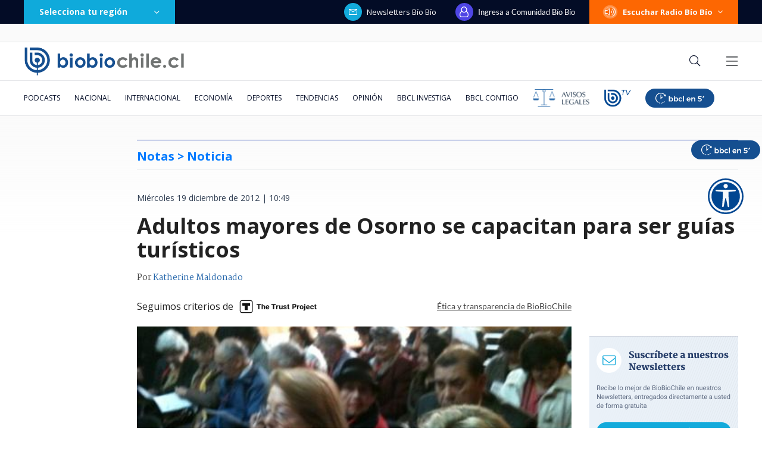

--- FILE ---
content_type: text/html; charset=utf-8
request_url: https://realtime.bbcl.cl/hit/?t=1762379762633&url=https%3A%2F%2Fwww.biobiochile.cl%2Fnoticias%2F2012%2F12%2F19%2Fadultos-mayores-de-osorno-se-capacitan-para-ser-guias-turisticos.shtml&property=01G1KMVDSGMWCR31GWZX0VBJBY&referrer=
body_size: -15
content:
01K9B0A395QR9HED30KCTM1459.jvP4Maa6gz3ludxCYCRJSiWiXv5d2VnzEMX93/Cj3PA=

--- FILE ---
content_type: text/html; charset=utf-8
request_url: https://www.google.com/recaptcha/api2/aframe
body_size: 263
content:
<!DOCTYPE HTML><html><head><meta http-equiv="content-type" content="text/html; charset=UTF-8"></head><body><script nonce="ZiiuXYo-tls2EO8ganTcyw">/** Anti-fraud and anti-abuse applications only. See google.com/recaptcha */ try{var clients={'sodar':'https://pagead2.googlesyndication.com/pagead/sodar?'};window.addEventListener("message",function(a){try{if(a.source===window.parent){var b=JSON.parse(a.data);var c=clients[b['id']];if(c){var d=document.createElement('img');d.src=c+b['params']+'&rc='+(localStorage.getItem("rc::a")?sessionStorage.getItem("rc::b"):"");window.document.body.appendChild(d);sessionStorage.setItem("rc::e",parseInt(sessionStorage.getItem("rc::e")||0)+1);localStorage.setItem("rc::h",'1762379780196');}}}catch(b){}});window.parent.postMessage("_grecaptcha_ready", "*");}catch(b){}</script></body></html>

--- FILE ---
content_type: text/css; charset=UTF-8
request_url: https://comunidad-libs.biobiochile.cl/style.css?v=1758632829876
body_size: 179550
content:
[data-v-572e0dab],[data-v-572e0dab]:before,[data-v-572e0dab]:after{--un-rotate:0;--un-rotate-x:0;--un-rotate-y:0;--un-rotate-z:0;--un-scale-x:1;--un-scale-y:1;--un-scale-z:1;--un-skew-x:0;--un-skew-y:0;--un-translate-x:0;--un-translate-y:0;--un-translate-z:0;--un-pan-x: ;--un-pan-y: ;--un-pinch-zoom: ;--un-scroll-snap-strictness:proximity;--un-ordinal: ;--un-slashed-zero: ;--un-numeric-figure: ;--un-numeric-spacing: ;--un-numeric-fraction: ;--un-border-spacing-x:0;--un-border-spacing-y:0;--un-ring-offset-shadow:0 0 rgba(0,0,0,0);--un-ring-shadow:0 0 rgba(0,0,0,0);--un-shadow-inset: ;--un-shadow:0 0 rgba(0,0,0,0);--un-ring-inset: ;--un-ring-offset-width:0px;--un-ring-offset-color:#fff;--un-ring-width:0px;--un-ring-color:rgba(147,197,253,.5);--un-blur: ;--un-brightness: ;--un-contrast: ;--un-drop-shadow: ;--un-grayscale: ;--un-hue-rotate: ;--un-invert: ;--un-saturate: ;--un-sepia: ;--un-backdrop-blur: ;--un-backdrop-brightness: ;--un-backdrop-contrast: ;--un-backdrop-grayscale: ;--un-backdrop-hue-rotate: ;--un-backdrop-invert: ;--un-backdrop-opacity: ;--un-backdrop-saturate: ;--un-backdrop-sepia: }[data-v-572e0dab]::backdrop{--un-rotate:0;--un-rotate-x:0;--un-rotate-y:0;--un-rotate-z:0;--un-scale-x:1;--un-scale-y:1;--un-scale-z:1;--un-skew-x:0;--un-skew-y:0;--un-translate-x:0;--un-translate-y:0;--un-translate-z:0;--un-pan-x: ;--un-pan-y: ;--un-pinch-zoom: ;--un-scroll-snap-strictness:proximity;--un-ordinal: ;--un-slashed-zero: ;--un-numeric-figure: ;--un-numeric-spacing: ;--un-numeric-fraction: ;--un-border-spacing-x:0;--un-border-spacing-y:0;--un-ring-offset-shadow:0 0 rgba(0,0,0,0);--un-ring-shadow:0 0 rgba(0,0,0,0);--un-shadow-inset: ;--un-shadow:0 0 rgba(0,0,0,0);--un-ring-inset: ;--un-ring-offset-width:0px;--un-ring-offset-color:#fff;--un-ring-width:0px;--un-ring-color:rgba(147,197,253,.5);--un-blur: ;--un-brightness: ;--un-contrast: ;--un-drop-shadow: ;--un-grayscale: ;--un-hue-rotate: ;--un-invert: ;--un-saturate: ;--un-sepia: ;--un-backdrop-blur: ;--un-backdrop-brightness: ;--un-backdrop-contrast: ;--un-backdrop-grayscale: ;--un-backdrop-hue-rotate: ;--un-backdrop-invert: ;--un-backdrop-opacity: ;--un-backdrop-saturate: ;--un-backdrop-sepia: }@font-face{font-family:Inter;font-style:normal;font-weight:400;font-display:swap;src:url(https://fonts.gstatic.com/s/inter/v20/UcCO3FwrK3iLTeHuS_nVMrMxCp50SjIw2boKoduKmMEVuLyfMZg.ttf) format("truetype")}@font-face{font-family:Inter;font-style:normal;font-weight:500;font-display:swap;src:url(https://fonts.gstatic.com/s/inter/v20/UcCO3FwrK3iLTeHuS_nVMrMxCp50SjIw2boKoduKmMEVuI6fMZg.ttf) format("truetype")}@font-face{font-family:Inter;font-style:normal;font-weight:600;font-display:swap;src:url(https://fonts.gstatic.com/s/inter/v20/UcCO3FwrK3iLTeHuS_nVMrMxCp50SjIw2boKoduKmMEVuGKYMZg.ttf) format("truetype")}@font-face{font-family:Inter;font-style:normal;font-weight:700;font-display:swap;src:url(https://fonts.gstatic.com/s/inter/v20/UcCO3FwrK3iLTeHuS_nVMrMxCp50SjIw2boKoduKmMEVuFuYMZg.ttf) format("truetype")}@font-face{font-family:Lato;font-style:normal;font-weight:400;font-display:swap;src:url(https://fonts.gstatic.com/s/lato/v24/S6uyw4BMUTPHvxk.ttf) format("truetype")}@font-face{font-family:Lato;font-style:normal;font-weight:700;font-display:swap;src:url(https://fonts.gstatic.com/s/lato/v24/S6u9w4BMUTPHh6UVew8.ttf) format("truetype")}.mx-auto[data-v-572e0dab]{margin-left:auto;margin-right:auto}.mb-4px[data-v-572e0dab]{margin-bottom:4px}.mb-8px[data-v-572e0dab]{margin-bottom:8px}.mr-12px[data-v-572e0dab]{margin-right:12px}.h-40px[data-v-572e0dab]{height:40px}.max-w-344px[data-v-572e0dab]{max-width:344px}.w-40px[data-v-572e0dab]{width:40px}.flex[data-v-572e0dab]{display:flex}.flex-col[data-v-572e0dab]{flex-direction:column}.cursor-pointer[data-v-572e0dab]{cursor:pointer}.rounded-12px[data-v-572e0dab]{border-radius:12px}.bg-\[\#F0F4F8\][data-v-572e0dab]{--un-bg-opacity:1;background-color:rgba(240,244,248,var(--un-bg-opacity))}.bg-\[\#FFF\][data-v-572e0dab]{--un-bg-opacity:1;background-color:rgba(255,255,255,var(--un-bg-opacity))}.bg-\#DC26261A\/15[data-v-572e0dab]{background-color:#dc262626}.px-12px[data-v-572e0dab]{padding-left:12px;padding-right:12px}.py-12px[data-v-572e0dab]{padding-top:12px;padding-bottom:12px}.text-13px[data-v-572e0dab]{font-size:13px}.text-14px[data-v-572e0dab]{font-size:14px}.font-500[data-v-572e0dab]{font-weight:500}.font-700[data-v-572e0dab]{font-weight:700}.leading-13px[data-v-572e0dab]{line-height:13px}.leading-14px[data-v-572e0dab]{line-height:14px}.leading-20px[data-v-572e0dab]{line-height:20px}.text-blue-gray-500[data-v-572e0dab]{--un-text-opacity:1;color:rgba(100,116,139,var(--un-text-opacity))}.text-blue-gray-800[data-v-572e0dab]{--un-text-opacity:1;color:rgba(30,41,59,var(--un-text-opacity))}.text-indigo-600[data-v-572e0dab]{--un-text-opacity:1;color:rgba(79,70,229,var(--un-text-opacity))}.slide-fade-enter-active[data-v-9afb4c4a],.slide-fade-leave-active[data-v-9afb4c4a]{transition:all .2s cubic-bezier(1,.5,.8,1)}.slide-fade-leave-to[data-v-9afb4c4a],.slide-fade-enter-from[data-v-9afb4c4a]{transform:translateY(-20px);opacity:0}[data-v-9afb4c4a],[data-v-9afb4c4a]:before,[data-v-9afb4c4a]:after{--un-rotate:0;--un-rotate-x:0;--un-rotate-y:0;--un-rotate-z:0;--un-scale-x:1;--un-scale-y:1;--un-scale-z:1;--un-skew-x:0;--un-skew-y:0;--un-translate-x:0;--un-translate-y:0;--un-translate-z:0;--un-pan-x: ;--un-pan-y: ;--un-pinch-zoom: ;--un-scroll-snap-strictness:proximity;--un-ordinal: ;--un-slashed-zero: ;--un-numeric-figure: ;--un-numeric-spacing: ;--un-numeric-fraction: ;--un-border-spacing-x:0;--un-border-spacing-y:0;--un-ring-offset-shadow:0 0 rgba(0,0,0,0);--un-ring-shadow:0 0 rgba(0,0,0,0);--un-shadow-inset: ;--un-shadow:0 0 rgba(0,0,0,0);--un-ring-inset: ;--un-ring-offset-width:0px;--un-ring-offset-color:#fff;--un-ring-width:0px;--un-ring-color:rgba(147,197,253,.5);--un-blur: ;--un-brightness: ;--un-contrast: ;--un-drop-shadow: ;--un-grayscale: ;--un-hue-rotate: ;--un-invert: ;--un-saturate: ;--un-sepia: ;--un-backdrop-blur: ;--un-backdrop-brightness: ;--un-backdrop-contrast: ;--un-backdrop-grayscale: ;--un-backdrop-hue-rotate: ;--un-backdrop-invert: ;--un-backdrop-opacity: ;--un-backdrop-saturate: ;--un-backdrop-sepia: }[data-v-9afb4c4a]::backdrop{--un-rotate:0;--un-rotate-x:0;--un-rotate-y:0;--un-rotate-z:0;--un-scale-x:1;--un-scale-y:1;--un-scale-z:1;--un-skew-x:0;--un-skew-y:0;--un-translate-x:0;--un-translate-y:0;--un-translate-z:0;--un-pan-x: ;--un-pan-y: ;--un-pinch-zoom: ;--un-scroll-snap-strictness:proximity;--un-ordinal: ;--un-slashed-zero: ;--un-numeric-figure: ;--un-numeric-spacing: ;--un-numeric-fraction: ;--un-border-spacing-x:0;--un-border-spacing-y:0;--un-ring-offset-shadow:0 0 rgba(0,0,0,0);--un-ring-shadow:0 0 rgba(0,0,0,0);--un-shadow-inset: ;--un-shadow:0 0 rgba(0,0,0,0);--un-ring-inset: ;--un-ring-offset-width:0px;--un-ring-offset-color:#fff;--un-ring-width:0px;--un-ring-color:rgba(147,197,253,.5);--un-blur: ;--un-brightness: ;--un-contrast: ;--un-drop-shadow: ;--un-grayscale: ;--un-hue-rotate: ;--un-invert: ;--un-saturate: ;--un-sepia: ;--un-backdrop-blur: ;--un-backdrop-brightness: ;--un-backdrop-contrast: ;--un-backdrop-grayscale: ;--un-backdrop-hue-rotate: ;--un-backdrop-invert: ;--un-backdrop-opacity: ;--un-backdrop-saturate: ;--un-backdrop-sepia: }@font-face{font-family:Inter;font-style:normal;font-weight:400;font-display:swap;src:url(https://fonts.gstatic.com/s/inter/v20/UcCO3FwrK3iLTeHuS_nVMrMxCp50SjIw2boKoduKmMEVuLyfMZg.ttf) format("truetype")}@font-face{font-family:Inter;font-style:normal;font-weight:500;font-display:swap;src:url(https://fonts.gstatic.com/s/inter/v20/UcCO3FwrK3iLTeHuS_nVMrMxCp50SjIw2boKoduKmMEVuI6fMZg.ttf) format("truetype")}@font-face{font-family:Inter;font-style:normal;font-weight:600;font-display:swap;src:url(https://fonts.gstatic.com/s/inter/v20/UcCO3FwrK3iLTeHuS_nVMrMxCp50SjIw2boKoduKmMEVuGKYMZg.ttf) format("truetype")}@font-face{font-family:Inter;font-style:normal;font-weight:700;font-display:swap;src:url(https://fonts.gstatic.com/s/inter/v20/UcCO3FwrK3iLTeHuS_nVMrMxCp50SjIw2boKoduKmMEVuFuYMZg.ttf) format("truetype")}@font-face{font-family:Lato;font-style:normal;font-weight:400;font-display:swap;src:url(https://fonts.gstatic.com/s/lato/v24/S6uyw4BMUTPHvxk.ttf) format("truetype")}@font-face{font-family:Lato;font-style:normal;font-weight:700;font-display:swap;src:url(https://fonts.gstatic.com/s/lato/v24/S6u9w4BMUTPHh6UVew8.ttf) format("truetype")}.i-ph-bell[data-v-9afb4c4a]{--un-icon:url("data:image/svg+xml;utf8,%3Csvg viewBox='0 0 256 256' width='1em' height='1em' xmlns='http://www.w3.org/2000/svg' %3E%3Cpath fill='currentColor' d='M221.8 175.94c-5.55-9.56-13.8-36.61-13.8-71.94a80 80 0 1 0-160 0c0 35.34-8.26 62.38-13.81 71.94A16 16 0 0 0 48 200h40.81a40 40 0 0 0 78.38 0H208a16 16 0 0 0 13.8-24.06ZM128 216a24 24 0 0 1-22.62-16h45.24A24 24 0 0 1 128 216Zm-80-32c7.7-13.24 16-43.92 16-80a64 64 0 1 1 128 0c0 36.05 8.28 66.73 16 80Z'/%3E%3C/svg%3E");mask:var(--un-icon) no-repeat;mask-size:100% 100%;-webkit-mask:var(--un-icon) no-repeat;-webkit-mask-size:100% 100%;background-color:currentColor;width:1em;height:1em}.i-ph-bell-fill[data-v-9afb4c4a]{--un-icon:url("data:image/svg+xml;utf8,%3Csvg viewBox='0 0 256 256' width='1em' height='1em' xmlns='http://www.w3.org/2000/svg' %3E%3Cpath fill='currentColor' d='M221.8 175.94c-5.55-9.56-13.8-36.61-13.8-71.94a80 80 0 1 0-160 0c0 35.34-8.26 62.38-13.81 71.94A16 16 0 0 0 48 200h40.81a40 40 0 0 0 78.38 0H208a16 16 0 0 0 13.8-24.06ZM128 216a24 24 0 0 1-22.62-16h45.24A24 24 0 0 1 128 216Z'/%3E%3C/svg%3E");mask:var(--un-icon) no-repeat;mask-size:100% 100%;-webkit-mask:var(--un-icon) no-repeat;-webkit-mask-size:100% 100%;background-color:currentColor;width:1em;height:1em}.absolute[data-v-9afb4c4a]{position:absolute}.fixed[data-v-9afb4c4a]{position:fixed}.relative[data-v-9afb4c4a]{position:relative}.bottom-60px[data-v-9afb4c4a]{bottom:60px}.right-0[data-v-9afb4c4a]{right:0rem}.top-0[data-v-9afb4c4a]{top:0rem}.top-14[data-v-9afb4c4a]{top:3.5rem}.z-1001[data-v-9afb4c4a]{z-index:1001}.-mx-8px[data-v-9afb4c4a]{margin-left:-8px;margin-right:-8px}.mx-auto[data-v-9afb4c4a]{margin-left:auto;margin-right:auto}.mt-6px[data-v-9afb4c4a]{margin-top:6px}.h-20px[data-v-9afb4c4a]{height:20px}.h-30px[data-v-9afb4c4a]{height:30px}.h-60px[data-v-9afb4c4a]{height:60px}.max-h-360px[data-v-9afb4c4a]{max-height:360px}.min-w-280px[data-v-9afb4c4a]{min-width:280px}.w-20px[data-v-9afb4c4a]{width:20px}.w-30px[data-v-9afb4c4a]{width:30px}.w-full[data-v-9afb4c4a]{width:100%}.flex[data-v-9afb4c4a]{display:flex}.flex-col[data-v-9afb4c4a]{flex-direction:column}.cursor-pointer[data-v-9afb4c4a]{cursor:pointer}.items-center[data-v-9afb4c4a]{align-items:center}.justify-center[data-v-9afb4c4a]{justify-content:center}.overflow-y-auto[data-v-9afb4c4a]{overflow-y:auto}.whitespace-nowrap[data-v-9afb4c4a]{white-space:nowrap}.border[data-v-9afb4c4a]{border-width:1px;border-style:solid}.border-2px[data-v-9afb4c4a]{border-width:2px;border-style:solid}.border-\[\#FFF\][data-v-9afb4c4a]{--un-border-opacity:1;border-color:rgba(255,255,255,var(--un-border-opacity))}.border-indigo-700[data-v-9afb4c4a]{--un-border-opacity:1;border-color:rgba(67,56,202,var(--un-border-opacity))}.rounded-12px[data-v-9afb4c4a]{border-radius:12px}.rounded-3[data-v-9afb4c4a]{border-radius:.75rem}.rounded-full[data-v-9afb4c4a]{border-radius:9999px}.bg-\[\#F34747\][data-v-9afb4c4a]{--un-bg-opacity:1;background-color:rgba(243,71,71,var(--un-bg-opacity))}.bg-white[data-v-9afb4c4a]{--un-bg-opacity:1;background-color:rgba(255,255,255,var(--un-bg-opacity))}.focus\:bg-\[\#F0F4F8\][data-v-9afb4c4a]:focus,.hover\:bg-\[\#F0F4F8\][data-v-9afb4c4a]:hover,.target\:bg-\[\#F0F4F8\][data-v-9afb4c4a]:target,.active\:bg-\[\#F0F4F8\][data-v-9afb4c4a]:active{--un-bg-opacity:1;background-color:rgba(240,244,248,var(--un-bg-opacity))}.focus\:bg-\[\#F0F4F8\]\/20[data-v-9afb4c4a]:focus,.hover\:bg-\[\#F0F4F8\]\/20[data-v-9afb4c4a]:hover,.target\:bg-\[\#F0F4F8\]\/20[data-v-9afb4c4a]:target{background-color:#f0f4f833}.hover\:not-disabled\:bg-indigo-700[data-v-9afb4c4a]:not(:disabled):hover{--un-bg-opacity:1;background-color:rgba(67,56,202,var(--un-bg-opacity))}.px-8px[data-v-9afb4c4a]{padding-left:8px;padding-right:8px}.py-24px[data-v-9afb4c4a]{padding-top:24px;padding-bottom:24px}.py-43px[data-v-9afb4c4a]{padding-top:43px;padding-bottom:43px}.pb-14px[data-v-9afb4c4a]{padding-bottom:14px}.pb-8px[data-v-9afb4c4a]{padding-bottom:8px}.pt-13px[data-v-9afb4c4a]{padding-top:13px}.text-center[data-v-9afb4c4a]{text-align:center}.text-11px[data-v-9afb4c4a]{font-size:11px}.text-12px[data-v-9afb4c4a]{font-size:12px}.text-14px[data-v-9afb4c4a]{font-size:14px}.text-20px[data-v-9afb4c4a]{font-size:20px}.font-500[data-v-9afb4c4a]{font-weight:500}.font-700[data-v-9afb4c4a],.font-bold[data-v-9afb4c4a]{font-weight:700}.leading-11px[data-v-9afb4c4a]{line-height:11px}.leading-20px[data-v-9afb4c4a]{line-height:20px}.hover\:text-white[data-v-9afb4c4a]:hover,.text-\[\#FFF\][data-v-9afb4c4a],.text-white[data-v-9afb4c4a]{--un-text-opacity:1;color:rgba(255,255,255,var(--un-text-opacity))}.text-black[data-v-9afb4c4a]{--un-text-opacity:1;color:rgba(0,0,0,var(--un-text-opacity))}.text-blue-gray-800[data-v-9afb4c4a]{--un-text-opacity:1;color:rgba(30,41,59,var(--un-text-opacity))}.text-indigo-700[data-v-9afb4c4a]{--un-text-opacity:1;color:rgba(67,56,202,var(--un-text-opacity))}.drop-shadow-2xl[data-v-9afb4c4a]{--un-drop-shadow:drop-shadow(0 25px 25px var(--un-drop-shadow-color, rgba(0,0,0,.15)));filter:var(--un-blur) var(--un-brightness) var(--un-contrast) var(--un-drop-shadow) var(--un-grayscale) var(--un-hue-rotate) var(--un-invert) var(--un-saturate) var(--un-sepia)}.transition[data-v-9afb4c4a]{transition-property:color,background-color,border-color,text-decoration-color,fill,stroke,opacity,box-shadow,transform,filter,backdrop-filter;transition-timing-function:cubic-bezier(.4,0,.2,1);transition-duration:.15s}@media (max-width: 1023.9px){.lt-lg\:min-w-240px[data-v-9afb4c4a]{min-width:240px}}@media (min-width: 1024px){.lg\:active\:bg-\[\#F0F4F8\]\/20[data-v-9afb4c4a]:active{background-color:#f0f4f833}}[data-v-e0f3d25c],[data-v-e0f3d25c]:before,[data-v-e0f3d25c]:after{box-sizing:border-box;border-width:0;border-style:solid;border-color:#e5e7eb}html[data-v-e0f3d25c]{line-height:1.5;-webkit-text-size-adjust:100%;-moz-tab-size:4;tab-size:4;font-family:ui-sans-serif,system-ui,-apple-system,BlinkMacSystemFont,Segoe UI,Roboto,Helvetica Neue,Arial,Noto Sans,sans-serif,"Apple Color Emoji","Segoe UI Emoji",Segoe UI Symbol,"Noto Color Emoji"}body[data-v-e0f3d25c]{margin:0;line-height:inherit}hr[data-v-e0f3d25c]{height:0;color:inherit;border-top-width:1px}abbr[data-v-e0f3d25c]:where([title]){text-decoration:underline dotted}h1[data-v-e0f3d25c],h2[data-v-e0f3d25c],h3[data-v-e0f3d25c],h4[data-v-e0f3d25c],h5[data-v-e0f3d25c],h6[data-v-e0f3d25c]{font-size:inherit;font-weight:inherit}a[data-v-e0f3d25c]{color:inherit;text-decoration:inherit}b[data-v-e0f3d25c],strong[data-v-e0f3d25c]{font-weight:bolder}code[data-v-e0f3d25c],kbd[data-v-e0f3d25c],samp[data-v-e0f3d25c],pre[data-v-e0f3d25c]{font-family:ui-monospace,SFMono-Regular,Menlo,Monaco,Consolas,Liberation Mono,Courier New,monospace;font-size:1em}small[data-v-e0f3d25c]{font-size:80%}sub[data-v-e0f3d25c],sup[data-v-e0f3d25c]{font-size:75%;line-height:0;position:relative;vertical-align:baseline}sub[data-v-e0f3d25c]{bottom:-.25em}sup[data-v-e0f3d25c]{top:-.5em}table[data-v-e0f3d25c]{text-indent:0;border-color:inherit;border-collapse:collapse}button[data-v-e0f3d25c],input[data-v-e0f3d25c],optgroup[data-v-e0f3d25c],select[data-v-e0f3d25c],textarea[data-v-e0f3d25c]{font-family:inherit;font-size:100%;font-weight:inherit;line-height:inherit;color:inherit;margin:0;padding:0}button[data-v-e0f3d25c],select[data-v-e0f3d25c]{text-transform:none}button[data-v-e0f3d25c],[type=button][data-v-e0f3d25c],[type=reset][data-v-e0f3d25c],[type=submit][data-v-e0f3d25c]{-webkit-appearance:button;background-color:transparent;background-image:none}[data-v-e0f3d25c]:-moz-focusring{outline:auto}[data-v-e0f3d25c]:-moz-ui-invalid{box-shadow:none}progress[data-v-e0f3d25c]{vertical-align:baseline}[data-v-e0f3d25c]::-webkit-inner-spin-button,[data-v-e0f3d25c]::-webkit-outer-spin-button{height:auto}[type=search][data-v-e0f3d25c]{-webkit-appearance:textfield;outline-offset:-2px}[data-v-e0f3d25c]::-webkit-search-decoration{-webkit-appearance:none}[data-v-e0f3d25c]::-webkit-file-upload-button{-webkit-appearance:button;font:inherit}summary[data-v-e0f3d25c]{display:list-item}blockquote[data-v-e0f3d25c],dl[data-v-e0f3d25c],dd[data-v-e0f3d25c],h1[data-v-e0f3d25c],h2[data-v-e0f3d25c],h3[data-v-e0f3d25c],h4[data-v-e0f3d25c],h5[data-v-e0f3d25c],h6[data-v-e0f3d25c],hr[data-v-e0f3d25c],figure[data-v-e0f3d25c],p[data-v-e0f3d25c],pre[data-v-e0f3d25c]{margin:0}fieldset[data-v-e0f3d25c]{margin:0;padding:0}legend[data-v-e0f3d25c]{padding:0}ol[data-v-e0f3d25c],ul[data-v-e0f3d25c],menu[data-v-e0f3d25c]{list-style:none;margin:0;padding:0}textarea[data-v-e0f3d25c]{resize:vertical}input[data-v-e0f3d25c]::placeholder,textarea[data-v-e0f3d25c]::placeholder{opacity:1;color:#9ca3af}button[data-v-e0f3d25c],[role=button][data-v-e0f3d25c]{cursor:pointer}[data-v-e0f3d25c]:disabled{cursor:default}img[data-v-e0f3d25c],svg[data-v-e0f3d25c],video[data-v-e0f3d25c],canvas[data-v-e0f3d25c],audio[data-v-e0f3d25c],iframe[data-v-e0f3d25c],embed[data-v-e0f3d25c],object[data-v-e0f3d25c]{display:block;vertical-align:middle}img[data-v-e0f3d25c],video[data-v-e0f3d25c]{max-width:100%;height:auto}.inverse-color[data-v-e0f3d25c]{color:#fafafa}.v-enter-active[data-v-e0f3d25c],.v-leave-active[data-v-e0f3d25c]{transition:opacity .5s ease}.v-enter-from[data-v-e0f3d25c],.v-leave-to[data-v-e0f3d25c]{opacity:0}.dark-mode.dark-mode .header-comments[data-v-e0f3d25c],.dark-mode.dark-mode .main-comments[data-v-e0f3d25c]{background-color:#fff;color:#222}:host{all:initial}[data-v-e0f3d25c],[data-v-e0f3d25c]:before,[data-v-e0f3d25c]:after{--un-rotate:0;--un-rotate-x:0;--un-rotate-y:0;--un-rotate-z:0;--un-scale-x:1;--un-scale-y:1;--un-scale-z:1;--un-skew-x:0;--un-skew-y:0;--un-translate-x:0;--un-translate-y:0;--un-translate-z:0;--un-pan-x: ;--un-pan-y: ;--un-pinch-zoom: ;--un-scroll-snap-strictness:proximity;--un-ordinal: ;--un-slashed-zero: ;--un-numeric-figure: ;--un-numeric-spacing: ;--un-numeric-fraction: ;--un-border-spacing-x:0;--un-border-spacing-y:0;--un-ring-offset-shadow:0 0 rgba(0,0,0,0);--un-ring-shadow:0 0 rgba(0,0,0,0);--un-shadow-inset: ;--un-shadow:0 0 rgba(0,0,0,0);--un-ring-inset: ;--un-ring-offset-width:0px;--un-ring-offset-color:#fff;--un-ring-width:0px;--un-ring-color:rgba(147,197,253,.5);--un-blur: ;--un-brightness: ;--un-contrast: ;--un-drop-shadow: ;--un-grayscale: ;--un-hue-rotate: ;--un-invert: ;--un-saturate: ;--un-sepia: ;--un-backdrop-blur: ;--un-backdrop-brightness: ;--un-backdrop-contrast: ;--un-backdrop-grayscale: ;--un-backdrop-hue-rotate: ;--un-backdrop-invert: ;--un-backdrop-opacity: ;--un-backdrop-saturate: ;--un-backdrop-sepia: }[data-v-e0f3d25c]::backdrop{--un-rotate:0;--un-rotate-x:0;--un-rotate-y:0;--un-rotate-z:0;--un-scale-x:1;--un-scale-y:1;--un-scale-z:1;--un-skew-x:0;--un-skew-y:0;--un-translate-x:0;--un-translate-y:0;--un-translate-z:0;--un-pan-x: ;--un-pan-y: ;--un-pinch-zoom: ;--un-scroll-snap-strictness:proximity;--un-ordinal: ;--un-slashed-zero: ;--un-numeric-figure: ;--un-numeric-spacing: ;--un-numeric-fraction: ;--un-border-spacing-x:0;--un-border-spacing-y:0;--un-ring-offset-shadow:0 0 rgba(0,0,0,0);--un-ring-shadow:0 0 rgba(0,0,0,0);--un-shadow-inset: ;--un-shadow:0 0 rgba(0,0,0,0);--un-ring-inset: ;--un-ring-offset-width:0px;--un-ring-offset-color:#fff;--un-ring-width:0px;--un-ring-color:rgba(147,197,253,.5);--un-blur: ;--un-brightness: ;--un-contrast: ;--un-drop-shadow: ;--un-grayscale: ;--un-hue-rotate: ;--un-invert: ;--un-saturate: ;--un-sepia: ;--un-backdrop-blur: ;--un-backdrop-brightness: ;--un-backdrop-contrast: ;--un-backdrop-grayscale: ;--un-backdrop-hue-rotate: ;--un-backdrop-invert: ;--un-backdrop-opacity: ;--un-backdrop-saturate: ;--un-backdrop-sepia: }@font-face{font-family:Inter;font-style:normal;font-weight:400;font-display:swap;src:url(https://fonts.gstatic.com/s/inter/v20/UcCO3FwrK3iLTeHuS_nVMrMxCp50SjIw2boKoduKmMEVuLyfMZg.ttf) format("truetype")}@font-face{font-family:Inter;font-style:normal;font-weight:500;font-display:swap;src:url(https://fonts.gstatic.com/s/inter/v20/UcCO3FwrK3iLTeHuS_nVMrMxCp50SjIw2boKoduKmMEVuI6fMZg.ttf) format("truetype")}@font-face{font-family:Inter;font-style:normal;font-weight:600;font-display:swap;src:url(https://fonts.gstatic.com/s/inter/v20/UcCO3FwrK3iLTeHuS_nVMrMxCp50SjIw2boKoduKmMEVuGKYMZg.ttf) format("truetype")}@font-face{font-family:Inter;font-style:normal;font-weight:700;font-display:swap;src:url(https://fonts.gstatic.com/s/inter/v20/UcCO3FwrK3iLTeHuS_nVMrMxCp50SjIw2boKoduKmMEVuFuYMZg.ttf) format("truetype")}@font-face{font-family:Lato;font-style:normal;font-weight:400;font-display:swap;src:url(https://fonts.gstatic.com/s/lato/v24/S6uyw4BMUTPHvxk.ttf) format("truetype")}@font-face{font-family:Lato;font-style:normal;font-weight:700;font-display:swap;src:url(https://fonts.gstatic.com/s/lato/v24/S6u9w4BMUTPHh6UVew8.ttf) format("truetype")}.i-carbon-chevron-sort-down[data-v-e0f3d25c]{--un-icon:url("data:image/svg+xml;utf8,%3Csvg viewBox='0 0 32 32' width='1em' height='1em' xmlns='http://www.w3.org/2000/svg' %3E%3Cpath fill='currentColor' d='m16 28l-7-7l1.4-1.4l5.6 5.6l5.6-5.6L23 21z'/%3E%3C/svg%3E");mask:var(--un-icon) no-repeat;mask-size:100% 100%;-webkit-mask:var(--un-icon) no-repeat;-webkit-mask-size:100% 100%;background-color:currentColor;width:1em;height:1em}.i-fa-user-o[data-v-e0f3d25c]{--un-icon:url("data:image/svg+xml;utf8,%3Csvg viewBox='0 0 1536 1792' width='0.86em' height='1em' xmlns='http://www.w3.org/2000/svg' %3E%3Cpath fill='currentColor' d='M1201 784q47 14 89.5 38t89 73t79.5 115.5t55 172t22 236.5q0 154-100 263.5T1195 1792H341q-141 0-241-109.5T0 1419q0-131 22-236.5t55-172T156.5 895t89-73t89.5-38q-79-125-79-272q0-104 40.5-198.5T406 150T569.5 40.5T768 0t198.5 40.5T1130 150t109.5 163.5T1280 512q0 147-79 272zM768 128q-159 0-271.5 112.5T384 512t112.5 271.5T768 896t271.5-112.5T1152 512t-112.5-271.5T768 128zm427 1536q88 0 150.5-71.5T1408 1419q0-239-78.5-377T1104 897q-145 127-336 127T432 897q-147 7-225.5 145T128 1419q0 102 62.5 173.5T341 1664h854z'/%3E%3C/svg%3E");mask:var(--un-icon) no-repeat;mask-size:100% 100%;-webkit-mask:var(--un-icon) no-repeat;-webkit-mask-size:100% 100%;background-color:currentColor;width:.86em;height:1em}.invisible[data-v-e0f3d25c]{visibility:hidden}.absolute[data-v-e0f3d25c]{position:absolute}.relative[data-v-e0f3d25c]{position:relative}.right-10[data-v-e0f3d25c]{right:2.5rem}.right-16px[data-v-e0f3d25c]{right:16px}.right-60px[data-v-e0f3d25c]{right:60px}.top-25px[data-v-e0f3d25c]{top:25px}.top-39px[data-v-e0f3d25c]{top:39px}.top-54px[data-v-e0f3d25c]{top:54px}.z-1001[data-v-e0f3d25c]{z-index:1001}.mb-10px[data-v-e0f3d25c]{margin-bottom:10px}.mb-5px[data-v-e0f3d25c]{margin-bottom:5px}.ml-2[data-v-e0f3d25c]{margin-left:.5rem}.ml-auto[data-v-e0f3d25c]{margin-left:auto}.mr-16px[data-v-e0f3d25c]{margin-right:16px}.mr-2[data-v-e0f3d25c]{margin-right:.5rem}.mr-8px[data-v-e0f3d25c]{margin-right:8px}.box-border[data-v-e0f3d25c]{box-sizing:border-box}.block[data-v-e0f3d25c]{display:block}.inline-block[data-v-e0f3d25c]{display:inline-block}.hidden[data-v-e0f3d25c]{display:none}.h-0[data-v-e0f3d25c]{height:0rem}.h-30px[data-v-e0f3d25c]{height:30px}.h-40px[data-v-e0f3d25c]{height:40px}.h-full[data-v-e0f3d25c]{height:100%}.min-w-160px[data-v-e0f3d25c]{min-width:160px}.min-w-220px[data-v-e0f3d25c]{min-width:220px}.w-0[data-v-e0f3d25c]{width:0rem}.w-30px[data-v-e0f3d25c]{width:30px}.w-40px[data-v-e0f3d25c]{width:40px}.w-full[data-v-e0f3d25c]{width:100%}.flex[data-v-e0f3d25c]{display:flex}.inline-flex[data-v-e0f3d25c]{display:inline-flex}.flex-shrink-0[data-v-e0f3d25c]{flex-shrink:0}.cursor-pointer[data-v-e0f3d25c]{cursor:pointer}.items-center[data-v-e0f3d25c]{align-items:center}.self-center[data-v-e0f3d25c]{align-self:center}.justify-center[data-v-e0f3d25c]{justify-content:center}.divide-y[data-v-e0f3d25c]>:not([hidden])~:not([hidden]){--un-divide-y-reverse:0;border-top-width:calc(1px * calc(1 - var(--un-divide-y-reverse)));border-bottom-width:calc(1px * var(--un-divide-y-reverse));border-top-style:solid;border-bottom-style:solid}.divide-white\/20[data-v-e0f3d25c]>:not([hidden])~:not([hidden]){border-color:#fff3}.border[data-v-e0f3d25c]{border-width:1px;border-style:solid}.border-8px[data-v-e0f3d25c]{border-width:8px;border-style:solid}.border-indigo-600[data-v-e0f3d25c]{--un-border-opacity:1;border-color:rgba(79,70,229,var(--un-border-opacity))}.border-b-blue-gray-700[data-v-e0f3d25c]{--un-border-opacity:1;--un-border-bottom-opacity:var(--un-border-opacity);border-bottom-color:rgba(51,65,85,var(--un-border-bottom-opacity))}.border-l-transparent[data-v-e0f3d25c]{border-left-color:transparent}.border-r-transparent[data-v-e0f3d25c]{border-right-color:transparent}.border-t-transparent[data-v-e0f3d25c]{border-top-color:transparent}.rounded-full[data-v-e0f3d25c]{border-radius:9999px}.rounded-lg[data-v-e0f3d25c]{border-radius:.5rem}.bg-blue-gray-300\/30[data-v-e0f3d25c]{background-color:#cbd5e14d}.bg-blue-gray-50[data-v-e0f3d25c]{--un-bg-opacity:1;background-color:rgba(248,250,252,var(--un-bg-opacity))}.bg-blue-gray-700[data-v-e0f3d25c]{--un-bg-opacity:1;background-color:rgba(51,65,85,var(--un-bg-opacity))}.bg-indigo-600[data-v-e0f3d25c]{--un-bg-opacity:1;background-color:rgba(79,70,229,var(--un-bg-opacity))}.bg-indigo-600\/30[data-v-e0f3d25c]{background-color:#4f46e54d}.hover\:bg-indigo-800[data-v-e0f3d25c]:hover{--un-bg-opacity:1;background-color:rgba(55,48,163,var(--un-bg-opacity))}.hover\:bg-white\/10[data-v-e0f3d25c]:hover{background-color:#ffffff1a}.p-3px[data-v-e0f3d25c]{padding:3px}.p-8px[data-v-e0f3d25c]{padding:8px}.px-20px[data-v-e0f3d25c]{padding-left:20px;padding-right:20px}.py-16px[data-v-e0f3d25c]{padding-top:16px;padding-bottom:16px}.py-8px[data-v-e0f3d25c]{padding-top:8px;padding-bottom:8px}.text-center[data-v-e0f3d25c]{text-align:center}.font-inter[data-v-e0f3d25c]{font-family:Inter,sans-serif}.font-lato[data-v-e0f3d25c]{font-family:Lato,sans-serif}.text-13px[data-v-e0f3d25c]{font-size:13px}.text-14px[data-v-e0f3d25c]{font-size:14px}.text-15px[data-v-e0f3d25c]{font-size:15px}.text-18px[data-v-e0f3d25c]{font-size:18px}.text-19px[data-v-e0f3d25c]{font-size:19px}.text-20px[data-v-e0f3d25c]{font-size:20px}.font-bold[data-v-e0f3d25c]{font-weight:700}.font-medium[data-v-e0f3d25c]{font-weight:500}.leading-18px[data-v-e0f3d25c]{line-height:18px}.capitalize[data-v-e0f3d25c]{text-transform:capitalize}.hover\:text-white[data-v-e0f3d25c]:hover,.text-white[data-v-e0f3d25c]{--un-text-opacity:1;color:rgba(255,255,255,var(--un-text-opacity))}.text-indigo-600[data-v-e0f3d25c]{--un-text-opacity:1;color:rgba(79,70,229,var(--un-text-opacity))}.text-indigo-600\/70[data-v-e0f3d25c]{color:#4f46e5b3}.text-textoComentario[data-v-e0f3d25c]{--un-text-opacity:1;color:rgba(22,22,22,var(--un-text-opacity))}.ease[data-v-e0f3d25c]{transition-timing-function:cubic-bezier(.4,0,.2,1)}@media (max-width: 1023.9px){.lt-lg\:-right-13px[data-v-e0f3d25c]{right:-13px}.lt-lg\:top-39px[data-v-e0f3d25c]{top:39px}.lt-lg\:hidden[data-v-e0f3d25c]{display:none}}@media (min-width: 1024px){.lg\:right-0[data-v-e0f3d25c]{right:0rem}.lg\:right-7[data-v-e0f3d25c]{right:1.75rem}.lg\:top-40px[data-v-e0f3d25c]{top:40px}.lg\:ml-12px[data-v-e0f3d25c]{margin-left:12px}.lg\:ml-auto[data-v-e0f3d25c]{margin-left:auto}.lg\:mr-20px[data-v-e0f3d25c]{margin-right:20px}.lg\:block[data-v-e0f3d25c]{display:block}.lg\:w-auto[data-v-e0f3d25c]{width:auto}.lg\:inline-flex[data-v-e0f3d25c]{display:inline-flex}.lg\:bg-transparent[data-v-e0f3d25c]{background-color:transparent}.lg\:p-0[data-v-e0f3d25c]{padding:0rem}.lg\:py-11px[data-v-e0f3d25c]{padding-top:11px;padding-bottom:11px}.lg\:text-18px[data-v-e0f3d25c]{font-size:18px}}[data-v-15007e7e],[data-v-15007e7e]:before,[data-v-15007e7e]:after{box-sizing:border-box;border-width:0;border-style:solid;border-color:#e5e7eb}html[data-v-15007e7e]{line-height:1.5;-webkit-text-size-adjust:100%;-moz-tab-size:4;tab-size:4;font-family:ui-sans-serif,system-ui,-apple-system,BlinkMacSystemFont,Segoe UI,Roboto,Helvetica Neue,Arial,Noto Sans,sans-serif,"Apple Color Emoji","Segoe UI Emoji",Segoe UI Symbol,"Noto Color Emoji"}body[data-v-15007e7e]{margin:0;line-height:inherit}hr[data-v-15007e7e]{height:0;color:inherit;border-top-width:1px}abbr[data-v-15007e7e]:where([title]){text-decoration:underline dotted}h1[data-v-15007e7e],h2[data-v-15007e7e],h3[data-v-15007e7e],h4[data-v-15007e7e],h5[data-v-15007e7e],h6[data-v-15007e7e]{font-size:inherit;font-weight:inherit}a[data-v-15007e7e]{color:inherit;text-decoration:inherit}b[data-v-15007e7e],strong[data-v-15007e7e]{font-weight:bolder}code[data-v-15007e7e],kbd[data-v-15007e7e],samp[data-v-15007e7e],pre[data-v-15007e7e]{font-family:ui-monospace,SFMono-Regular,Menlo,Monaco,Consolas,Liberation Mono,Courier New,monospace;font-size:1em}small[data-v-15007e7e]{font-size:80%}sub[data-v-15007e7e],sup[data-v-15007e7e]{font-size:75%;line-height:0;position:relative;vertical-align:baseline}sub[data-v-15007e7e]{bottom:-.25em}sup[data-v-15007e7e]{top:-.5em}table[data-v-15007e7e]{text-indent:0;border-color:inherit;border-collapse:collapse}button[data-v-15007e7e],input[data-v-15007e7e],optgroup[data-v-15007e7e],select[data-v-15007e7e],textarea[data-v-15007e7e]{font-family:inherit;font-size:100%;font-weight:inherit;line-height:inherit;color:inherit;margin:0;padding:0}button[data-v-15007e7e],select[data-v-15007e7e]{text-transform:none}button[data-v-15007e7e],[type=button][data-v-15007e7e],[type=reset][data-v-15007e7e],[type=submit][data-v-15007e7e]{-webkit-appearance:button;background-color:transparent;background-image:none}[data-v-15007e7e]:-moz-focusring{outline:auto}[data-v-15007e7e]:-moz-ui-invalid{box-shadow:none}progress[data-v-15007e7e]{vertical-align:baseline}[data-v-15007e7e]::-webkit-inner-spin-button,[data-v-15007e7e]::-webkit-outer-spin-button{height:auto}[type=search][data-v-15007e7e]{-webkit-appearance:textfield;outline-offset:-2px}[data-v-15007e7e]::-webkit-search-decoration{-webkit-appearance:none}[data-v-15007e7e]::-webkit-file-upload-button{-webkit-appearance:button;font:inherit}summary[data-v-15007e7e]{display:list-item}blockquote[data-v-15007e7e],dl[data-v-15007e7e],dd[data-v-15007e7e],h1[data-v-15007e7e],h2[data-v-15007e7e],h3[data-v-15007e7e],h4[data-v-15007e7e],h5[data-v-15007e7e],h6[data-v-15007e7e],hr[data-v-15007e7e],figure[data-v-15007e7e],p[data-v-15007e7e],pre[data-v-15007e7e]{margin:0}fieldset[data-v-15007e7e]{margin:0;padding:0}legend[data-v-15007e7e]{padding:0}ol[data-v-15007e7e],ul[data-v-15007e7e],menu[data-v-15007e7e]{list-style:none;margin:0;padding:0}textarea[data-v-15007e7e]{resize:vertical}input[data-v-15007e7e]::placeholder,textarea[data-v-15007e7e]::placeholder{opacity:1;color:#9ca3af}button[data-v-15007e7e],[role=button][data-v-15007e7e]{cursor:pointer}[data-v-15007e7e]:disabled{cursor:default}img[data-v-15007e7e],svg[data-v-15007e7e],video[data-v-15007e7e],canvas[data-v-15007e7e],audio[data-v-15007e7e],iframe[data-v-15007e7e],embed[data-v-15007e7e],object[data-v-15007e7e]{display:block;vertical-align:middle}img[data-v-15007e7e],video[data-v-15007e7e]{max-width:100%;height:auto}.linea[data-v-15007e7e]{height:calc(100% - 73px)}.linea-reply[data-v-15007e7e]{height:calc(100% - 108px)}.high-contrast.high-contrast .bg-blue-gray-300\/30[data-v-15007e7e]{background-color:#0e0e0f}.high-contrast.high-contrast .text-textoComentario[data-v-15007e7e],.high-contrast.high-contrast .text-blue-gray-500[data-v-15007e7e]{color:#e8ae04}.high-contrast.high-contrast .text-indigo-600[data-v-15007e7e]{color:#fcd156}.modo-accesible-dark.modo-accesible-dark .bg-blue-gray-300\/30[data-v-15007e7e]{background-color:#0e0e0f}.modo-accesible-dark.modo-accesible-dark .text-textoComentario[data-v-15007e7e],.modo-accesible-dark.modo-accesible-dark .text-blue-gray-500[data-v-15007e7e]{color:#f7f9fb}.modo-accesible-dark.modo-accesible-dark .text-indigo-600[data-v-15007e7e]{color:#38bdf8}.modo-accesible-hc.modo-accesible-hc .bg-blue-gray-30\/30[data-v-15007e7e]{background-color:#0e0e0f}.modo-accesible-hc.modo-accesible-hc .text-textoComentario[data-v-15007e7e],.modo-accesible-hc.modo-accesible-hc .text-blue-gray-500[data-v-15007e7e]{color:#e8ae04}.modo-accesible-hc.modo-accesible-hc .text-indigo-600[data-v-15007e7e]{color:#fcd156}article.post[data-v-15007e7e] *:not(.post-content,.contenedor-supremo-parallax,.contenedor-supremo-parallax *,[id^=banner-sticky-nota]){z-index:auto}[data-v-15007e7e],[data-v-15007e7e]:before,[data-v-15007e7e]:after{--un-rotate:0;--un-rotate-x:0;--un-rotate-y:0;--un-rotate-z:0;--un-scale-x:1;--un-scale-y:1;--un-scale-z:1;--un-skew-x:0;--un-skew-y:0;--un-translate-x:0;--un-translate-y:0;--un-translate-z:0;--un-pan-x: ;--un-pan-y: ;--un-pinch-zoom: ;--un-scroll-snap-strictness:proximity;--un-ordinal: ;--un-slashed-zero: ;--un-numeric-figure: ;--un-numeric-spacing: ;--un-numeric-fraction: ;--un-border-spacing-x:0;--un-border-spacing-y:0;--un-ring-offset-shadow:0 0 rgba(0,0,0,0);--un-ring-shadow:0 0 rgba(0,0,0,0);--un-shadow-inset: ;--un-shadow:0 0 rgba(0,0,0,0);--un-ring-inset: ;--un-ring-offset-width:0px;--un-ring-offset-color:#fff;--un-ring-width:0px;--un-ring-color:rgba(147,197,253,.5);--un-blur: ;--un-brightness: ;--un-contrast: ;--un-drop-shadow: ;--un-grayscale: ;--un-hue-rotate: ;--un-invert: ;--un-saturate: ;--un-sepia: ;--un-backdrop-blur: ;--un-backdrop-brightness: ;--un-backdrop-contrast: ;--un-backdrop-grayscale: ;--un-backdrop-hue-rotate: ;--un-backdrop-invert: ;--un-backdrop-opacity: ;--un-backdrop-saturate: ;--un-backdrop-sepia: }[data-v-15007e7e]::backdrop{--un-rotate:0;--un-rotate-x:0;--un-rotate-y:0;--un-rotate-z:0;--un-scale-x:1;--un-scale-y:1;--un-scale-z:1;--un-skew-x:0;--un-skew-y:0;--un-translate-x:0;--un-translate-y:0;--un-translate-z:0;--un-pan-x: ;--un-pan-y: ;--un-pinch-zoom: ;--un-scroll-snap-strictness:proximity;--un-ordinal: ;--un-slashed-zero: ;--un-numeric-figure: ;--un-numeric-spacing: ;--un-numeric-fraction: ;--un-border-spacing-x:0;--un-border-spacing-y:0;--un-ring-offset-shadow:0 0 rgba(0,0,0,0);--un-ring-shadow:0 0 rgba(0,0,0,0);--un-shadow-inset: ;--un-shadow:0 0 rgba(0,0,0,0);--un-ring-inset: ;--un-ring-offset-width:0px;--un-ring-offset-color:#fff;--un-ring-width:0px;--un-ring-color:rgba(147,197,253,.5);--un-blur: ;--un-brightness: ;--un-contrast: ;--un-drop-shadow: ;--un-grayscale: ;--un-hue-rotate: ;--un-invert: ;--un-saturate: ;--un-sepia: ;--un-backdrop-blur: ;--un-backdrop-brightness: ;--un-backdrop-contrast: ;--un-backdrop-grayscale: ;--un-backdrop-hue-rotate: ;--un-backdrop-invert: ;--un-backdrop-opacity: ;--un-backdrop-saturate: ;--un-backdrop-sepia: }@font-face{font-family:Inter;font-style:normal;font-weight:400;font-display:swap;src:url(https://fonts.gstatic.com/s/inter/v20/UcCO3FwrK3iLTeHuS_nVMrMxCp50SjIw2boKoduKmMEVuLyfMZg.ttf) format("truetype")}@font-face{font-family:Inter;font-style:normal;font-weight:500;font-display:swap;src:url(https://fonts.gstatic.com/s/inter/v20/UcCO3FwrK3iLTeHuS_nVMrMxCp50SjIw2boKoduKmMEVuI6fMZg.ttf) format("truetype")}@font-face{font-family:Inter;font-style:normal;font-weight:600;font-display:swap;src:url(https://fonts.gstatic.com/s/inter/v20/UcCO3FwrK3iLTeHuS_nVMrMxCp50SjIw2boKoduKmMEVuGKYMZg.ttf) format("truetype")}@font-face{font-family:Inter;font-style:normal;font-weight:700;font-display:swap;src:url(https://fonts.gstatic.com/s/inter/v20/UcCO3FwrK3iLTeHuS_nVMrMxCp50SjIw2boKoduKmMEVuFuYMZg.ttf) format("truetype")}@font-face{font-family:Lato;font-style:normal;font-weight:400;font-display:swap;src:url(https://fonts.gstatic.com/s/lato/v24/S6uyw4BMUTPHvxk.ttf) format("truetype")}@font-face{font-family:Lato;font-style:normal;font-weight:700;font-display:swap;src:url(https://fonts.gstatic.com/s/lato/v24/S6u9w4BMUTPHh6UVew8.ttf) format("truetype")}.i-carbon-chevron-right[data-v-15007e7e]{--un-icon:url("data:image/svg+xml;utf8,%3Csvg viewBox='0 0 32 32' width='1em' height='1em' xmlns='http://www.w3.org/2000/svg' %3E%3Cpath fill='currentColor' d='M22 16L12 26l-1.4-1.4l8.6-8.6l-8.6-8.6L12 6z'/%3E%3C/svg%3E");mask:var(--un-icon) no-repeat;mask-size:100% 100%;-webkit-mask:var(--un-icon) no-repeat;-webkit-mask-size:100% 100%;background-color:currentColor;width:1em;height:1em}.i-carbon-chevron-sort-down[data-v-15007e7e]{--un-icon:url("data:image/svg+xml;utf8,%3Csvg viewBox='0 0 32 32' width='1em' height='1em' xmlns='http://www.w3.org/2000/svg' %3E%3Cpath fill='currentColor' d='m16 28l-7-7l1.4-1.4l5.6 5.6l5.6-5.6L23 21z'/%3E%3C/svg%3E");mask:var(--un-icon) no-repeat;mask-size:100% 100%;-webkit-mask:var(--un-icon) no-repeat;-webkit-mask-size:100% 100%;background-color:currentColor;width:1em;height:1em}.i-carbon-close[data-v-15007e7e]{--un-icon:url("data:image/svg+xml;utf8,%3Csvg viewBox='0 0 32 32' width='1em' height='1em' xmlns='http://www.w3.org/2000/svg' %3E%3Cpath fill='currentColor' d='M17.414 16L24 9.414L22.586 8L16 14.586L9.414 8L8 9.414L14.586 16L8 22.586L9.414 24L16 17.414L22.586 24L24 22.586L17.414 16z'/%3E%3C/svg%3E");mask:var(--un-icon) no-repeat;mask-size:100% 100%;-webkit-mask:var(--un-icon) no-repeat;-webkit-mask-size:100% 100%;background-color:currentColor;width:1em;height:1em}.i-carbon-close-filled[data-v-15007e7e]{--un-icon:url("data:image/svg+xml;utf8,%3Csvg viewBox='0 0 32 32' width='1em' height='1em' xmlns='http://www.w3.org/2000/svg' %3E%3Cpath fill='currentColor' d='M16 2C8.2 2 2 8.2 2 16s6.2 14 14 14s14-6.2 14-14S23.8 2 16 2zm5.4 21L16 17.6L10.6 23L9 21.4l5.4-5.4L9 10.6L10.6 9l5.4 5.4L21.4 9l1.6 1.6l-5.4 5.4l5.4 5.4l-1.6 1.6z'/%3E%3C/svg%3E");mask:var(--un-icon) no-repeat;mask-size:100% 100%;-webkit-mask:var(--un-icon) no-repeat;-webkit-mask-size:100% 100%;background-color:currentColor;width:1em;height:1em}.i-carbon-overflow-menu-horizontal[data-v-15007e7e]{--un-icon:url("data:image/svg+xml;utf8,%3Csvg viewBox='0 0 32 32' width='1em' height='1em' xmlns='http://www.w3.org/2000/svg' %3E%3Ccircle cx='8' cy='16' r='2' fill='currentColor'/%3E%3Ccircle cx='16' cy='16' r='2' fill='currentColor'/%3E%3Ccircle cx='24' cy='16' r='2' fill='currentColor'/%3E%3C/svg%3E");mask:var(--un-icon) no-repeat;mask-size:100% 100%;-webkit-mask:var(--un-icon) no-repeat;-webkit-mask-size:100% 100%;background-color:currentColor;width:1em;height:1em}.i-carbon-warning-alt-filled[data-v-15007e7e]{--un-icon:url("data:image/svg+xml;utf8,%3Csvg viewBox='0 0 32 32' width='1em' height='1em' xmlns='http://www.w3.org/2000/svg' %3E%3Cpath fill='none' d='M16 26a1.5 1.5 0 1 1 1.5-1.5A1.5 1.5 0 0 1 16 26Zm-1.125-5h2.25v-9h-2.25Z'/%3E%3Cpath fill='currentColor' d='M16.002 6.171h-.004L4.648 27.997l.003.003h22.698l.002-.003ZM14.875 12h2.25v9h-2.25ZM16 26a1.5 1.5 0 1 1 1.5-1.5A1.5 1.5 0 0 1 16 26Z'/%3E%3Cpath fill='currentColor' d='M29 30H3a1 1 0 0 1-.887-1.461l13-25a1 1 0 0 1 1.774 0l13 25A1 1 0 0 1 29 30ZM4.65 28h22.7l.001-.003L16.002 6.17h-.004L4.648 27.997Z'/%3E%3C/svg%3E");mask:var(--un-icon) no-repeat;mask-size:100% 100%;-webkit-mask:var(--un-icon) no-repeat;-webkit-mask-size:100% 100%;background-color:currentColor;width:1em;height:1em}.\!fixed[data-v-15007e7e]{position:fixed!important}.absolute[data-v-15007e7e]{position:absolute}.fixed[data-v-15007e7e]{position:fixed}.relative[data-v-15007e7e]{position:relative}.-bottom-10px[data-v-15007e7e]{bottom:-10px}.-left-43px[data-v-15007e7e]{left:-43px}.bottom-0[data-v-15007e7e]{bottom:0rem}.left-0[data-v-15007e7e]{left:0rem}.left-1px[data-v-15007e7e]{left:1px}.left-23px[data-v-15007e7e]{left:23px}.left-50\%[data-v-15007e7e]{left:50%}.left-56px[data-v-15007e7e]{left:56px}.right--5[data-v-15007e7e]{right:-1.25rem}.right-0[data-v-15007e7e]{right:0rem}.top--1\.1[data-v-15007e7e]{top:-.275rem}.top-0[data-v-15007e7e]{top:0rem}.top-1\/10[data-v-15007e7e]{top:10%}.top-10px[data-v-15007e7e]{top:10px}.top-1px[data-v-15007e7e]{top:1px}.top-3[data-v-15007e7e]{top:.75rem}.top-3px[data-v-15007e7e]{top:3px}.\!z-100000[data-v-15007e7e]{z-index:100000!important}.z--1[data-v-15007e7e]{z-index:-1}.z-1[data-v-15007e7e]{z-index:1}.float-left[data-v-15007e7e]{float:left}.m-0[data-v-15007e7e]{margin:0rem}.m-4px[data-v-15007e7e]{margin:4px}.m-auto[data-v-15007e7e]{margin:auto}.m1[data-v-15007e7e]{margin:.25rem}.mx-auto[data-v-15007e7e]{margin-left:auto;margin-right:auto}.my-0[data-v-15007e7e]{margin-top:0rem;margin-bottom:0rem}.\!mb-0[data-v-15007e7e]{margin-bottom:0rem!important}.\!mt-55\%[data-v-15007e7e]{margin-top:55%!important}.last-of-type\:mr-0[data-v-15007e7e]:last-of-type{margin-right:0rem}.mb-12px[data-v-15007e7e]{margin-bottom:12px}.mb-20px[data-v-15007e7e]{margin-bottom:20px}.mb-24px[data-v-15007e7e]{margin-bottom:24px}.mb-6[data-v-15007e7e]{margin-bottom:1.5rem}.mb-8px[data-v-15007e7e]{margin-bottom:8px}.me[data-v-15007e7e]{margin-inline-end:1rem}.ml-12px[data-v-15007e7e]{margin-left:12px}.ml-auto[data-v-15007e7e]{margin-left:auto}.mr-16px[data-v-15007e7e]{margin-right:16px}.mr-5px[data-v-15007e7e]{margin-right:5px}.mr-8px[data-v-15007e7e]{margin-right:8px}.mt-16px[data-v-15007e7e]{margin-top:16px}.mt-8px[data-v-15007e7e]{margin-top:8px}.box-border[data-v-15007e7e]{box-sizing:border-box}.box-content[data-v-15007e7e]{box-sizing:content-box}.block[data-v-15007e7e]{display:block}.hidden[data-v-15007e7e]{display:none}.h-14px[data-v-15007e7e]{height:14px}.h-28px[data-v-15007e7e]{height:28px}.h-3[data-v-15007e7e]{height:.75rem}.h-35px[data-v-15007e7e]{height:35px}.h-50px[data-v-15007e7e]{height:50px}.h-60px[data-v-15007e7e]{height:60px}.h-8px[data-v-15007e7e]{height:8px}.h-full[data-v-15007e7e]{height:100%}.ha[data-v-15007e7e]{height:auto}.max-h-full[data-v-15007e7e]{max-height:100%}.max-w-730px[data-v-15007e7e]{max-width:730px}.max-w-78px[data-v-15007e7e]{max-width:78px}.max-w-md[data-v-15007e7e]{max-width:28rem}.min-h-70px[data-v-15007e7e]{min-height:70px}.min-w-200px[data-v-15007e7e]{min-width:200px}.w-14px[data-v-15007e7e]{width:14px}.w-16px[data-v-15007e7e]{width:16px}.w-1px[data-v-15007e7e]{width:1px}.w-226px[data-v-15007e7e]{width:226px}.w-28px[data-v-15007e7e]{width:28px}.w-2px[data-v-15007e7e]{width:2px}.w-3[data-v-15007e7e]{width:.75rem}.w-35px[data-v-15007e7e]{width:35px}.w-50px[data-v-15007e7e]{width:50px}.w-60px[data-v-15007e7e]{width:60px}.w-8px[data-v-15007e7e]{width:8px}.w-full[data-v-15007e7e]{width:100%}.w-max[data-v-15007e7e]{width:max-content}.flex[data-v-15007e7e]{display:flex}.flex-shrink-0[data-v-15007e7e]{flex-shrink:0}.flex-grow[data-v-15007e7e],.flex-grow-1[data-v-15007e7e]{flex-grow:1}.basis-20px[data-v-15007e7e]{flex-basis:20px}.flex-col[data-v-15007e7e]{flex-direction:column}.-translate-x-50\%[data-v-15007e7e]{--un-translate-x:-50%;transform:translate(var(--un-translate-x)) translateY(var(--un-translate-y)) translateZ(var(--un-translate-z)) rotate(var(--un-rotate)) rotateX(var(--un-rotate-x)) rotateY(var(--un-rotate-y)) rotate(var(--un-rotate-z)) skew(var(--un-skew-x)) skewY(var(--un-skew-y)) scaleX(var(--un-scale-x)) scaleY(var(--un-scale-y)) scaleZ(var(--un-scale-z))}.-translate-x-59\%[data-v-15007e7e]{--un-translate-x:-59%;transform:translate(var(--un-translate-x)) translateY(var(--un-translate-y)) translateZ(var(--un-translate-z)) rotate(var(--un-rotate)) rotateX(var(--un-rotate-x)) rotateY(var(--un-rotate-y)) rotate(var(--un-rotate-z)) skew(var(--un-skew-x)) skewY(var(--un-skew-y)) scaleX(var(--un-scale-x)) scaleY(var(--un-scale-y)) scaleZ(var(--un-scale-z))}.cursor-pointer[data-v-15007e7e]{cursor:pointer}.select-none[data-v-15007e7e]{-webkit-user-select:none;user-select:none}.resize-none[data-v-15007e7e]{resize:none}.items-center[data-v-15007e7e]{align-items:center}.justify-start[data-v-15007e7e]{justify-content:flex-start}.justify-center[data-v-15007e7e]{justify-content:center}.justify-between[data-v-15007e7e]{justify-content:space-between}.justify-around[data-v-15007e7e]{justify-content:space-around}.break-words[data-v-15007e7e]{overflow-wrap:break-word}.border[data-v-15007e7e]{border-width:1px;border-style:solid}.border-2px[data-v-15007e7e]{border-width:2px;border-style:solid}.border-8px[data-v-15007e7e]{border-width:8px;border-style:solid}.border-b[data-v-15007e7e]{border-bottom-width:1px;border-bottom-style:solid}.border-blue-gray-200[data-v-15007e7e]{--un-border-opacity:1;border-color:rgba(226,232,240,var(--un-border-opacity))}.border-blue-gray-300[data-v-15007e7e]{--un-border-opacity:1;border-color:rgba(203,213,225,var(--un-border-opacity))}.border-white[data-v-15007e7e]{--un-border-opacity:1;border-color:rgba(255,255,255,var(--un-border-opacity))}.border-b-green-600[data-v-15007e7e]{--un-border-opacity:1;--un-border-bottom-opacity:var(--un-border-opacity);border-bottom-color:rgba(22,163,74,var(--un-border-bottom-opacity))}.border-b-red-500[data-v-15007e7e]{--un-border-opacity:1;--un-border-bottom-opacity:var(--un-border-opacity);border-bottom-color:rgba(239,68,68,var(--un-border-bottom-opacity))}.rounded-12px[data-v-15007e7e]{border-radius:12px}.rounded-16px[data-v-15007e7e]{border-radius:16px}.rounded-20px[data-v-15007e7e]{border-radius:20px}.rounded-2xl[data-v-15007e7e]{border-radius:1rem}.rounded-full[data-v-15007e7e]{border-radius:9999px}.rounded-md[data-v-15007e7e]{border-radius:.375rem}.border-none[data-v-15007e7e]{border-style:none}.bg-\[\#F0F4F8\][data-v-15007e7e]{--un-bg-opacity:1;background-color:rgba(240,244,248,var(--un-bg-opacity))}.bg-\[\#FFFFFF\][data-v-15007e7e],.bg-white[data-v-15007e7e]{--un-bg-opacity:1;background-color:rgba(255,255,255,var(--un-bg-opacity))}.bg-black\/50[data-v-15007e7e]{background-color:#00000080}.bg-blue-gray-200[data-v-15007e7e]{--un-bg-opacity:1;background-color:rgba(226,232,240,var(--un-bg-opacity))}.bg-blue-gray-300\/30[data-v-15007e7e]{background-color:#cbd5e14d}.bg-green-100[data-v-15007e7e]{--un-bg-opacity:1;background-color:rgba(220,252,231,var(--un-bg-opacity))}.bg-indigo-600[data-v-15007e7e]{--un-bg-opacity:1;background-color:rgba(79,70,229,var(--un-bg-opacity))}.bg-indigo-600\/30[data-v-15007e7e]{background-color:#4f46e54d}.bg-red-100[data-v-15007e7e]{--un-bg-opacity:1;background-color:rgba(254,226,226,var(--un-bg-opacity))}.bg-red-500[data-v-15007e7e]{--un-bg-opacity:1;background-color:rgba(239,68,68,var(--un-bg-opacity))}.bg-red-500\/60[data-v-15007e7e]{background-color:#ef444499}.dark-mode .dark\:bg-gray-700[data-v-15007e7e]{--un-bg-opacity:1;background-color:rgba(55,65,81,var(--un-bg-opacity))}.hover\:bg-\[\#E2E8ED\][data-v-15007e7e]:hover{--un-bg-opacity:1;background-color:rgba(226,232,237,var(--un-bg-opacity))}.hover\:bg-blue-gray-100[data-v-15007e7e]:hover{--un-bg-opacity:1;background-color:rgba(241,245,249,var(--un-bg-opacity))}.p-0[data-v-15007e7e]{padding:0rem}.p-12px[data-v-15007e7e]{padding:12px}.p-20px[data-v-15007e7e]{padding:20px}.p-4[data-v-15007e7e]{padding:1rem}.px-10px[data-v-15007e7e]{padding-left:10px;padding-right:10px}.px-12px[data-v-15007e7e]{padding-left:12px;padding-right:12px}.px-16px[data-v-15007e7e]{padding-left:16px;padding-right:16px}.px-8px[data-v-15007e7e]{padding-left:8px;padding-right:8px}.py-12px[data-v-15007e7e]{padding-top:12px;padding-bottom:12px}.py-2px[data-v-15007e7e]{padding-top:2px;padding-bottom:2px}.py-5px[data-v-15007e7e]{padding-top:5px;padding-bottom:5px}.py-8px[data-v-15007e7e]{padding-top:8px;padding-bottom:8px}.\!pl-5[data-v-15007e7e]{padding-left:1.25rem!important}.\!pr-5[data-v-15007e7e]{padding-right:1.25rem!important}.\!pt-5[data-v-15007e7e]{padding-top:1.25rem!important}.pb-7px[data-v-15007e7e]{padding-bottom:7px}.pt-6px[data-v-15007e7e]{padding-top:6px}.text-center[data-v-15007e7e]{text-align:center}.align-top[data-v-15007e7e]{vertical-align:top}.font-inter[data-v-15007e7e]{font-family:Inter,sans-serif}.text-10px[data-v-15007e7e]{font-size:10px}.text-11px[data-v-15007e7e]{font-size:11px}.text-12px[data-v-15007e7e]{font-size:12px}.text-13px[data-v-15007e7e]{font-size:13px}.text-14px[data-v-15007e7e]{font-size:14px}.text-15px[data-v-15007e7e]{font-size:15px}.text-16px[data-v-15007e7e]{font-size:16px}.text-19px[data-v-15007e7e]{font-size:19px}.text-20px[data-v-15007e7e]{font-size:20px}.text-24px[data-v-15007e7e]{font-size:24px}.text-lg[data-v-15007e7e]{font-size:1.125rem;line-height:1.75rem}.font-500[data-v-15007e7e],.font-medium[data-v-15007e7e]{font-weight:500}.font-700[data-v-15007e7e],.font-bold[data-v-15007e7e]{font-weight:700}.font-normal[data-v-15007e7e]{font-weight:400}.leading-12px[data-v-15007e7e]{line-height:12px}.leading-15px[data-v-15007e7e]{line-height:15px}.leading-19px[data-v-15007e7e]{line-height:19px}.capitalize[data-v-15007e7e]{text-transform:capitalize}.dark-mode .dark\:text-gray-400[data-v-15007e7e]{--un-text-opacity:1;color:rgba(156,163,175,var(--un-text-opacity))}.text-blue-gray-500[data-v-15007e7e]{--un-text-opacity:1;color:rgba(100,116,139,var(--un-text-opacity))}.text-blue-gray-800[data-v-15007e7e]{--un-text-opacity:1;color:rgba(30,41,59,var(--un-text-opacity))}.text-gray-500[data-v-15007e7e]{--un-text-opacity:1;color:rgba(107,114,128,var(--un-text-opacity))}.text-green-600[data-v-15007e7e]{--un-text-opacity:1;color:rgba(22,163,74,var(--un-text-opacity))}.text-indigo-600[data-v-15007e7e]{--un-text-opacity:1;color:rgba(79,70,229,var(--un-text-opacity))}.text-indigo-600\/70[data-v-15007e7e]{color:#4f46e5b3}.text-red-500[data-v-15007e7e]{--un-text-opacity:1;color:rgba(239,68,68,var(--un-text-opacity))}.text-textoComentario[data-v-15007e7e]{--un-text-opacity:1;color:rgba(22,22,22,var(--un-text-opacity))}.text-white[data-v-15007e7e]{--un-text-opacity:1;color:rgba(255,255,255,var(--un-text-opacity))}.opacity-40[data-v-15007e7e]{opacity:.4}.opacity-60[data-v-15007e7e]{opacity:.6}.shadow-md[data-v-15007e7e]{--un-shadow:var(--un-shadow-inset) 0 4px 6px -1px var(--un-shadow-color, rgba(0,0,0,.1)),var(--un-shadow-inset) 0 2px 4px -2px var(--un-shadow-color, rgba(0,0,0,.1));box-shadow:var(--un-ring-offset-shadow),var(--un-ring-shadow),var(--un-shadow)}.shadow-sm[data-v-15007e7e]{--un-shadow:var(--un-shadow-inset) 0 1px 2px 0 var(--un-shadow-color, rgba(0,0,0,.05));box-shadow:var(--un-ring-offset-shadow),var(--un-ring-shadow),var(--un-shadow)}.transition-opacity[data-v-15007e7e]{transition-property:opacity;transition-timing-function:cubic-bezier(.4,0,.2,1);transition-duration:.15s}.duration-600[data-v-15007e7e]{transition-duration:.6s}@media (min-width: 768px){.md\:inset-0[data-v-15007e7e]{top:0rem;right:0rem;bottom:0rem;left:0rem}.md\:flex-row[data-v-15007e7e]{flex-direction:row}.md\:items-center[data-v-15007e7e]{align-items:center}.md\:p-5[data-v-15007e7e]{padding:1.25rem}}@media (min-width: 1024px){.lg\:left-20\%[data-v-15007e7e]{left:20%}.lg\:left-50\%[data-v-15007e7e]{left:50%}.\!lg\:mt-20vh[data-v-15007e7e]{margin-top:20vh!important}.lg\:ml-12px[data-v-15007e7e]{margin-left:12px}.lg\:mr-12px[data-v-15007e7e]{margin-right:12px}.lg\:h-45px[data-v-15007e7e]{height:45px}.lg\:w-16px[data-v-15007e7e]{width:16px}.lg\:w-250px[data-v-15007e7e]{width:250px}.lg\:w-45px[data-v-15007e7e]{width:45px}.lg\:-translate-x-20\%[data-v-15007e7e]{--un-translate-x:-20%;transform:translate(var(--un-translate-x)) translateY(var(--un-translate-y)) translateZ(var(--un-translate-z)) rotate(var(--un-rotate)) rotateX(var(--un-rotate-x)) rotateY(var(--un-rotate-y)) rotate(var(--un-rotate-z)) skew(var(--un-skew-x)) skewY(var(--un-skew-y)) scaleX(var(--un-scale-x)) scaleY(var(--un-scale-y)) scaleZ(var(--un-scale-z))}.lg\:-translate-x-50\%[data-v-15007e7e]{--un-translate-x:-50%;transform:translate(var(--un-translate-x)) translateY(var(--un-translate-y)) translateZ(var(--un-translate-z)) rotate(var(--un-rotate)) rotateX(var(--un-rotate-x)) rotateY(var(--un-rotate-y)) rotate(var(--un-rotate-z)) skew(var(--un-skew-x)) skewY(var(--un-skew-y)) scaleX(var(--un-scale-x)) scaleY(var(--un-scale-y)) scaleZ(var(--un-scale-z))}.lg\:justify-center[data-v-15007e7e]{justify-content:center}.lg\:px-20px[data-v-15007e7e]{padding-left:20px;padding-right:20px}.lg\:text-18px[data-v-15007e7e]{font-size:18px}}[data-v-3cc9a39b],[data-v-3cc9a39b]:before,[data-v-3cc9a39b]:after{box-sizing:border-box;border-width:0;border-style:solid;border-color:#e5e7eb}html[data-v-3cc9a39b]{line-height:1.5;-webkit-text-size-adjust:100%;-moz-tab-size:4;tab-size:4;font-family:ui-sans-serif,system-ui,-apple-system,BlinkMacSystemFont,Segoe UI,Roboto,Helvetica Neue,Arial,Noto Sans,sans-serif,"Apple Color Emoji","Segoe UI Emoji",Segoe UI Symbol,"Noto Color Emoji"}body[data-v-3cc9a39b]{margin:0;line-height:inherit}hr[data-v-3cc9a39b]{height:0;color:inherit;border-top-width:1px}abbr[data-v-3cc9a39b]:where([title]){text-decoration:underline dotted}h1[data-v-3cc9a39b],h2[data-v-3cc9a39b],h3[data-v-3cc9a39b],h4[data-v-3cc9a39b],h5[data-v-3cc9a39b],h6[data-v-3cc9a39b]{font-size:inherit;font-weight:inherit}a[data-v-3cc9a39b]{color:inherit;text-decoration:inherit}b[data-v-3cc9a39b],strong[data-v-3cc9a39b]{font-weight:bolder}code[data-v-3cc9a39b],kbd[data-v-3cc9a39b],samp[data-v-3cc9a39b],pre[data-v-3cc9a39b]{font-family:ui-monospace,SFMono-Regular,Menlo,Monaco,Consolas,Liberation Mono,Courier New,monospace;font-size:1em}small[data-v-3cc9a39b]{font-size:80%}sub[data-v-3cc9a39b],sup[data-v-3cc9a39b]{font-size:75%;line-height:0;position:relative;vertical-align:baseline}sub[data-v-3cc9a39b]{bottom:-.25em}sup[data-v-3cc9a39b]{top:-.5em}table[data-v-3cc9a39b]{text-indent:0;border-color:inherit;border-collapse:collapse}button[data-v-3cc9a39b],input[data-v-3cc9a39b],optgroup[data-v-3cc9a39b],select[data-v-3cc9a39b],textarea[data-v-3cc9a39b]{font-family:inherit;font-size:100%;font-weight:inherit;line-height:inherit;color:inherit;margin:0;padding:0}button[data-v-3cc9a39b],select[data-v-3cc9a39b]{text-transform:none}button[data-v-3cc9a39b],[type=button][data-v-3cc9a39b],[type=reset][data-v-3cc9a39b],[type=submit][data-v-3cc9a39b]{-webkit-appearance:button;background-color:transparent;background-image:none}[data-v-3cc9a39b]:-moz-focusring{outline:auto}[data-v-3cc9a39b]:-moz-ui-invalid{box-shadow:none}progress[data-v-3cc9a39b]{vertical-align:baseline}[data-v-3cc9a39b]::-webkit-inner-spin-button,[data-v-3cc9a39b]::-webkit-outer-spin-button{height:auto}[type=search][data-v-3cc9a39b]{-webkit-appearance:textfield;outline-offset:-2px}[data-v-3cc9a39b]::-webkit-search-decoration{-webkit-appearance:none}[data-v-3cc9a39b]::-webkit-file-upload-button{-webkit-appearance:button;font:inherit}summary[data-v-3cc9a39b]{display:list-item}blockquote[data-v-3cc9a39b],dl[data-v-3cc9a39b],dd[data-v-3cc9a39b],h1[data-v-3cc9a39b],h2[data-v-3cc9a39b],h3[data-v-3cc9a39b],h4[data-v-3cc9a39b],h5[data-v-3cc9a39b],h6[data-v-3cc9a39b],hr[data-v-3cc9a39b],figure[data-v-3cc9a39b],p[data-v-3cc9a39b],pre[data-v-3cc9a39b]{margin:0}fieldset[data-v-3cc9a39b]{margin:0;padding:0}legend[data-v-3cc9a39b]{padding:0}ol[data-v-3cc9a39b],ul[data-v-3cc9a39b],menu[data-v-3cc9a39b]{list-style:none;margin:0;padding:0}textarea[data-v-3cc9a39b]{resize:vertical}input[data-v-3cc9a39b]::placeholder,textarea[data-v-3cc9a39b]::placeholder{opacity:1;color:#9ca3af}button[data-v-3cc9a39b],[role=button][data-v-3cc9a39b]{cursor:pointer}[data-v-3cc9a39b]:disabled{cursor:default}img[data-v-3cc9a39b],svg[data-v-3cc9a39b],video[data-v-3cc9a39b],canvas[data-v-3cc9a39b],audio[data-v-3cc9a39b],iframe[data-v-3cc9a39b],embed[data-v-3cc9a39b],object[data-v-3cc9a39b]{display:block;vertical-align:middle}img[data-v-3cc9a39b],video[data-v-3cc9a39b]{max-width:100%;height:auto}.v-enter-active[data-v-3cc9a39b],.v-leave-active[data-v-3cc9a39b]{transition:opacity .5s ease}.v-enter-from[data-v-3cc9a39b],.v-leave-to[data-v-3cc9a39b]{opacity:0}.dark-mode.dark-mode .header-comments[data-v-3cc9a39b],.dark-mode.dark-mode .main-comments[data-v-3cc9a39b]{background-color:#fff;color:#222}.anchor-pdf[data-v-3cc9a39b]{text-decoration:underline}.high-contrast.high-contrast .header-comments[data-v-3cc9a39b]{border-color:#e8ae04}.high-contrast.high-contrast .text-textoComentario[data-v-3cc9a39b]{color:#fcd156}.high-contrast.high-contrast[data-v-3cc9a39b],.high-contrast.high-contrast .text-blue-gray-700[data-v-3cc9a39b]{color:#e8ae04}.high-contrast.high-contrast button[data-v-3cc9a39b]{color:#002041!important;background-color:#fcd156!important}.high-contrast.high-contrast span[data-v-3cc9a39b]{color:#fcd156}.high-contrast.high-contrast a[data-v-3cc9a39b]{color:#e8ae04}.high-contrast.high-contrast button span[data-v-3cc9a39b]{color:#002041!important}.high-contrast.high-contrast .main-comments[data-v-3cc9a39b]{border-color:#e8ae04}.modo-accesible-dark.modo-accesible-dark .header-comments[data-v-3cc9a39b]{border-color:#f7f9fb}.modo-accesible-dark.modo-accesible-dark .text-textoComentario[data-v-3cc9a39b]{color:#38bdf8}.modo-accesible-dark.modo-accesible-dark[data-v-3cc9a39b],.modo-accesible-dark.modo-accesible-dark .text-blue-gray-700[data-v-3cc9a39b]{color:#f7f9fb}.modo-accesible-hc.modo-accesible-hc .header-comments[data-v-3cc9a39b]{border-color:#e8ae04}.modo-accesible-hc.modo-accesible-hc .text-textoComentario[data-v-3cc9a39b]{color:#fcd156}.modo-accesible-hc.modo-accesible-hc[data-v-3cc9a39b]{border-color:#e8ae04;color:#e8ae04}.modo-accesible-hc.modo-accesible-hc .text-blue-gray-700[data-v-3cc9a39b]{color:#e8ae04}.modo-accesible-hc.modo-accesible-hc button[data-v-3cc9a39b]{color:#e8ae04!important;background-color:transparent!important;border:1px solid #E8AE04}.modo-accesible-hc.modo-accesible-hc span[data-v-3cc9a39b]{color:#fcd156}.modo-accesible-hc.modo-accesible-hc a[data-v-3cc9a39b]{color:#e8ae04}.modo-accesible-hc.modo-accesible-hc .main-comments[data-v-3cc9a39b]{border-color:#e8ae04}[data-v-3cc9a39b],[data-v-3cc9a39b]:before,[data-v-3cc9a39b]:after{--un-rotate:0;--un-rotate-x:0;--un-rotate-y:0;--un-rotate-z:0;--un-scale-x:1;--un-scale-y:1;--un-scale-z:1;--un-skew-x:0;--un-skew-y:0;--un-translate-x:0;--un-translate-y:0;--un-translate-z:0;--un-pan-x: ;--un-pan-y: ;--un-pinch-zoom: ;--un-scroll-snap-strictness:proximity;--un-ordinal: ;--un-slashed-zero: ;--un-numeric-figure: ;--un-numeric-spacing: ;--un-numeric-fraction: ;--un-border-spacing-x:0;--un-border-spacing-y:0;--un-ring-offset-shadow:0 0 rgba(0,0,0,0);--un-ring-shadow:0 0 rgba(0,0,0,0);--un-shadow-inset: ;--un-shadow:0 0 rgba(0,0,0,0);--un-ring-inset: ;--un-ring-offset-width:0px;--un-ring-offset-color:#fff;--un-ring-width:0px;--un-ring-color:rgba(147,197,253,.5);--un-blur: ;--un-brightness: ;--un-contrast: ;--un-drop-shadow: ;--un-grayscale: ;--un-hue-rotate: ;--un-invert: ;--un-saturate: ;--un-sepia: ;--un-backdrop-blur: ;--un-backdrop-brightness: ;--un-backdrop-contrast: ;--un-backdrop-grayscale: ;--un-backdrop-hue-rotate: ;--un-backdrop-invert: ;--un-backdrop-opacity: ;--un-backdrop-saturate: ;--un-backdrop-sepia: }[data-v-3cc9a39b]::backdrop{--un-rotate:0;--un-rotate-x:0;--un-rotate-y:0;--un-rotate-z:0;--un-scale-x:1;--un-scale-y:1;--un-scale-z:1;--un-skew-x:0;--un-skew-y:0;--un-translate-x:0;--un-translate-y:0;--un-translate-z:0;--un-pan-x: ;--un-pan-y: ;--un-pinch-zoom: ;--un-scroll-snap-strictness:proximity;--un-ordinal: ;--un-slashed-zero: ;--un-numeric-figure: ;--un-numeric-spacing: ;--un-numeric-fraction: ;--un-border-spacing-x:0;--un-border-spacing-y:0;--un-ring-offset-shadow:0 0 rgba(0,0,0,0);--un-ring-shadow:0 0 rgba(0,0,0,0);--un-shadow-inset: ;--un-shadow:0 0 rgba(0,0,0,0);--un-ring-inset: ;--un-ring-offset-width:0px;--un-ring-offset-color:#fff;--un-ring-width:0px;--un-ring-color:rgba(147,197,253,.5);--un-blur: ;--un-brightness: ;--un-contrast: ;--un-drop-shadow: ;--un-grayscale: ;--un-hue-rotate: ;--un-invert: ;--un-saturate: ;--un-sepia: ;--un-backdrop-blur: ;--un-backdrop-brightness: ;--un-backdrop-contrast: ;--un-backdrop-grayscale: ;--un-backdrop-hue-rotate: ;--un-backdrop-invert: ;--un-backdrop-opacity: ;--un-backdrop-saturate: ;--un-backdrop-sepia: }@font-face{font-family:Inter;font-style:normal;font-weight:400;font-display:swap;src:url(https://fonts.gstatic.com/s/inter/v20/UcCO3FwrK3iLTeHuS_nVMrMxCp50SjIw2boKoduKmMEVuLyfMZg.ttf) format("truetype")}@font-face{font-family:Inter;font-style:normal;font-weight:500;font-display:swap;src:url(https://fonts.gstatic.com/s/inter/v20/UcCO3FwrK3iLTeHuS_nVMrMxCp50SjIw2boKoduKmMEVuI6fMZg.ttf) format("truetype")}@font-face{font-family:Inter;font-style:normal;font-weight:600;font-display:swap;src:url(https://fonts.gstatic.com/s/inter/v20/UcCO3FwrK3iLTeHuS_nVMrMxCp50SjIw2boKoduKmMEVuGKYMZg.ttf) format("truetype")}@font-face{font-family:Inter;font-style:normal;font-weight:700;font-display:swap;src:url(https://fonts.gstatic.com/s/inter/v20/UcCO3FwrK3iLTeHuS_nVMrMxCp50SjIw2boKoduKmMEVuFuYMZg.ttf) format("truetype")}@font-face{font-family:Lato;font-style:normal;font-weight:400;font-display:swap;src:url(https://fonts.gstatic.com/s/lato/v24/S6uyw4BMUTPHvxk.ttf) format("truetype")}@font-face{font-family:Lato;font-style:normal;font-weight:700;font-display:swap;src:url(https://fonts.gstatic.com/s/lato/v24/S6u9w4BMUTPHh6UVew8.ttf) format("truetype")}.i-carbon-close[data-v-3cc9a39b]{--un-icon:url("data:image/svg+xml;utf8,%3Csvg viewBox='0 0 32 32' width='1em' height='1em' xmlns='http://www.w3.org/2000/svg' %3E%3Cpath fill='currentColor' d='M17.414 16L24 9.414L22.586 8L16 14.586L9.414 8L8 9.414L14.586 16L8 22.586L9.414 24L16 17.414L22.586 24L24 22.586L17.414 16z'/%3E%3C/svg%3E");mask:var(--un-icon) no-repeat;mask-size:100% 100%;-webkit-mask:var(--un-icon) no-repeat;-webkit-mask-size:100% 100%;background-color:currentColor;width:1em;height:1em}.i-carbon-close-filled[data-v-3cc9a39b]{--un-icon:url("data:image/svg+xml;utf8,%3Csvg viewBox='0 0 32 32' width='1em' height='1em' xmlns='http://www.w3.org/2000/svg' %3E%3Cpath fill='currentColor' d='M16 2C8.2 2 2 8.2 2 16s6.2 14 14 14s14-6.2 14-14S23.8 2 16 2zm5.4 21L16 17.6L10.6 23L9 21.4l5.4-5.4L9 10.6L10.6 9l5.4 5.4L21.4 9l1.6 1.6l-5.4 5.4l5.4 5.4l-1.6 1.6z'/%3E%3C/svg%3E");mask:var(--un-icon) no-repeat;mask-size:100% 100%;-webkit-mask:var(--un-icon) no-repeat;-webkit-mask-size:100% 100%;background-color:currentColor;width:1em;height:1em}.i-carbon-warning-alt-filled[data-v-3cc9a39b]{--un-icon:url("data:image/svg+xml;utf8,%3Csvg viewBox='0 0 32 32' width='1em' height='1em' xmlns='http://www.w3.org/2000/svg' %3E%3Cpath fill='none' d='M16 26a1.5 1.5 0 1 1 1.5-1.5A1.5 1.5 0 0 1 16 26Zm-1.125-5h2.25v-9h-2.25Z'/%3E%3Cpath fill='currentColor' d='M16.002 6.171h-.004L4.648 27.997l.003.003h22.698l.002-.003ZM14.875 12h2.25v9h-2.25ZM16 26a1.5 1.5 0 1 1 1.5-1.5A1.5 1.5 0 0 1 16 26Z'/%3E%3Cpath fill='currentColor' d='M29 30H3a1 1 0 0 1-.887-1.461l13-25a1 1 0 0 1 1.774 0l13 25A1 1 0 0 1 29 30ZM4.65 28h22.7l.001-.003L16.002 6.17h-.004L4.648 27.997Z'/%3E%3C/svg%3E");mask:var(--un-icon) no-repeat;mask-size:100% 100%;-webkit-mask:var(--un-icon) no-repeat;-webkit-mask-size:100% 100%;background-color:currentColor;width:1em;height:1em}.invisible[data-v-3cc9a39b]{visibility:hidden}.absolute[data-v-3cc9a39b]{position:absolute}.relative[data-v-3cc9a39b]{position:relative}.bottom-0[data-v-3cc9a39b]{bottom:0rem}.bottom-23px[data-v-3cc9a39b]{bottom:23px}.left-0[data-v-3cc9a39b]{left:0rem}.left-4px[data-v-3cc9a39b]{left:4px}.right-0[data-v-3cc9a39b]{right:0rem}.top-0[data-v-3cc9a39b]{top:0rem}.top-20px[data-v-3cc9a39b]{top:20px}.m-0[data-v-3cc9a39b]{margin:0rem}.m-auto[data-v-3cc9a39b]{margin:auto}.my-0[data-v-3cc9a39b]{margin-top:0rem;margin-bottom:0rem}.mb-0[data-v-3cc9a39b]{margin-bottom:0rem}.mb-20px[data-v-3cc9a39b]{margin-bottom:20px}.mb-24px[data-v-3cc9a39b]{margin-bottom:24px}.mb-25px[data-v-3cc9a39b]{margin-bottom:25px}.mb-8px[data-v-3cc9a39b]{margin-bottom:8px}.ml-16px[data-v-3cc9a39b]{margin-left:16px}.ml-auto[data-v-3cc9a39b]{margin-left:auto}.mr-16px[data-v-3cc9a39b]{margin-right:16px}.mr-8px[data-v-3cc9a39b]{margin-right:8px}.mt-0[data-v-3cc9a39b]{margin-top:0rem}.box-border[data-v-3cc9a39b]{box-sizing:border-box}.block[data-v-3cc9a39b]{display:block}.h-50px[data-v-3cc9a39b]{height:50px}.h-87px[data-v-3cc9a39b]{height:87px}.min-h-70px[data-v-3cc9a39b]{min-height:70px}.w-160px[data-v-3cc9a39b]{width:160px}.w-226px[data-v-3cc9a39b]{width:226px}.w-50px[data-v-3cc9a39b]{width:50px}.w-full[data-v-3cc9a39b]{width:100%}.flex[data-v-3cc9a39b]{display:flex}.flex-shrink-0[data-v-3cc9a39b]{flex-shrink:0}.flex-grow[data-v-3cc9a39b]{flex-grow:1}.basis-20px[data-v-3cc9a39b]{flex-basis:20px}.flex-row[data-v-3cc9a39b]{flex-direction:row}.flex-col[data-v-3cc9a39b]{flex-direction:column}.cursor-pointer[data-v-3cc9a39b]{cursor:pointer}.resize-none[data-v-3cc9a39b]{resize:none}.items-center[data-v-3cc9a39b]{align-items:center}.justify-start[data-v-3cc9a39b]{justify-content:flex-start}.justify-center[data-v-3cc9a39b]{justify-content:center}.justify-between[data-v-3cc9a39b]{justify-content:space-between}.border[data-v-3cc9a39b],.border-1[data-v-3cc9a39b]{border-width:1px;border-style:solid}.border-b[data-v-3cc9a39b]{border-bottom-width:1px;border-bottom-style:solid}.border-t[data-v-3cc9a39b]{border-top-width:1px;border-top-style:solid}.border-blue-gray-300[data-v-3cc9a39b]{--un-border-opacity:1;border-color:rgba(203,213,225,var(--un-border-opacity))}.border-b-blue-gray-300[data-v-3cc9a39b]{--un-border-opacity:1;--un-border-bottom-opacity:var(--un-border-opacity);border-bottom-color:rgba(203,213,225,var(--un-border-bottom-opacity))}.border-b-green-600[data-v-3cc9a39b]{--un-border-opacity:1;--un-border-bottom-opacity:var(--un-border-opacity);border-bottom-color:rgba(22,163,74,var(--un-border-bottom-opacity))}.border-b-red-500[data-v-3cc9a39b]{--un-border-opacity:1;--un-border-bottom-opacity:var(--un-border-opacity);border-bottom-color:rgba(239,68,68,var(--un-border-bottom-opacity))}.border-t-blue-gray-300[data-v-3cc9a39b]{--un-border-opacity:1;--un-border-top-opacity:var(--un-border-opacity);border-top-color:rgba(203,213,225,var(--un-border-top-opacity))}.rounded-full[data-v-3cc9a39b]{border-radius:9999px}.rounded-lg[data-v-3cc9a39b]{border-radius:.5rem}.border-none[data-v-3cc9a39b]{border-style:none}.bg-blue-gray-300[data-v-3cc9a39b]{--un-bg-opacity:1;background-color:rgba(203,213,225,var(--un-bg-opacity))}.bg-green-100[data-v-3cc9a39b]{--un-bg-opacity:1;background-color:rgba(220,252,231,var(--un-bg-opacity))}.bg-indigo-700[data-v-3cc9a39b]{--un-bg-opacity:1;background-color:rgba(67,56,202,var(--un-bg-opacity))}.bg-indigo-700\/30[data-v-3cc9a39b]{background-color:#4338ca4d}.bg-red-100[data-v-3cc9a39b]{--un-bg-opacity:1;background-color:rgba(254,226,226,var(--un-bg-opacity))}.bg-red-500[data-v-3cc9a39b]{--un-bg-opacity:1;background-color:rgba(239,68,68,var(--un-bg-opacity))}.bg-transparent[data-v-3cc9a39b]{background-color:transparent}.bg-white[data-v-3cc9a39b],.dark-mode .dark-bg-white[data-v-3cc9a39b]{--un-bg-opacity:1;background-color:rgba(255,255,255,var(--un-bg-opacity))}.hover\:bg-indigo-800[data-v-3cc9a39b]:hover{--un-bg-opacity:1;background-color:rgba(55,48,163,var(--un-bg-opacity))}.p-12px[data-v-3cc9a39b]{padding:12px}.px-16px[data-v-3cc9a39b]{padding-left:16px;padding-right:16px}.py-10px[data-v-3cc9a39b]{padding-top:10px;padding-bottom:10px}.py-24px[data-v-3cc9a39b]{padding-top:24px;padding-bottom:24px}.py-8px[data-v-3cc9a39b]{padding-top:8px;padding-bottom:8px}.pb-20px[data-v-3cc9a39b]{padding-bottom:20px}.pt-20px[data-v-3cc9a39b]{padding-top:20px}.text-center[data-v-3cc9a39b]{text-align:center}.font-inter[data-v-3cc9a39b]{font-family:Inter,sans-serif}.text-12px[data-v-3cc9a39b]{font-size:12px}.text-13px[data-v-3cc9a39b]{font-size:13px}.text-14px[data-v-3cc9a39b]{font-size:14px}.text-15px[data-v-3cc9a39b]{font-size:15px}.text-16px[data-v-3cc9a39b]{font-size:16px}.text-20px[data-v-3cc9a39b]{font-size:20px}.text-22px[data-v-3cc9a39b]{font-size:22px}.text-24px[data-v-3cc9a39b]{font-size:24px}.font-bold[data-v-3cc9a39b]{font-weight:700}.font-medium[data-v-3cc9a39b]{font-weight:500}.leading-19px[data-v-3cc9a39b]{line-height:19px}.text-blue-500[data-v-3cc9a39b]{--un-text-opacity:1;color:rgba(59,130,246,var(--un-text-opacity))}.text-blue-gray-500[data-v-3cc9a39b]{--un-text-opacity:1;color:rgba(100,116,139,var(--un-text-opacity))}.text-blue-gray-700[data-v-3cc9a39b]{--un-text-opacity:1;color:rgba(51,65,85,var(--un-text-opacity))}.text-green-600[data-v-3cc9a39b]{--un-text-opacity:1;color:rgba(22,163,74,var(--un-text-opacity))}.text-indigo-700[data-v-3cc9a39b]{--un-text-opacity:1;color:rgba(67,56,202,var(--un-text-opacity))}.text-indigo-700\/70[data-v-3cc9a39b]{color:#4338cab3}.text-red-500[data-v-3cc9a39b]{--un-text-opacity:1;color:rgba(239,68,68,var(--un-text-opacity))}.text-textoComentario[data-v-3cc9a39b]{--un-text-opacity:1;color:rgba(22,22,22,var(--un-text-opacity))}.text-white[data-v-3cc9a39b]{--un-text-opacity:1;color:rgba(255,255,255,var(--un-text-opacity))}.underline[data-v-3cc9a39b]{text-decoration-line:underline}.transition-opacity[data-v-3cc9a39b]{transition-property:opacity;transition-timing-function:cubic-bezier(.4,0,.2,1);transition-duration:.15s}.duration-600[data-v-3cc9a39b]{transition-duration:.6s}.ease[data-v-3cc9a39b]{transition-timing-function:cubic-bezier(.4,0,.2,1)}@media (min-width: 1024px){.lg\:mb-0[data-v-3cc9a39b]{margin-bottom:0rem}.lg\:mb-16px[data-v-3cc9a39b]{margin-bottom:16px}.lg\:mb-32px[data-v-3cc9a39b]{margin-bottom:32px}.lg\:mr-12px[data-v-3cc9a39b]{margin-right:12px}.lg\:h-45px[data-v-3cc9a39b]{height:45px}.lg\:h-81px[data-v-3cc9a39b]{height:81px}.lg\:w-250px[data-v-3cc9a39b]{width:250px}.lg\:w-45px[data-v-3cc9a39b]{width:45px}.lg\:flex-row[data-v-3cc9a39b]{flex-direction:row}.lg\:justify-center[data-v-3cc9a39b]{justify-content:center}.lg\:justify-between[data-v-3cc9a39b]{justify-content:space-between}.lg\:border[data-v-3cc9a39b]{border-width:1px;border-style:solid}.lg\:border-blue-gray-300[data-v-3cc9a39b]{--un-border-opacity:1;border-color:rgba(203,213,225,var(--un-border-opacity))}.lg\:border-t-transparent[data-v-3cc9a39b]{border-top-color:transparent}.lg\:rounded-b-2xl[data-v-3cc9a39b]{border-bottom-left-radius:1rem;border-bottom-right-radius:1rem}.lg\:rounded-t-2xl[data-v-3cc9a39b]{border-top-left-radius:1rem;border-top-right-radius:1rem}.lg\:px-20px[data-v-3cc9a39b]{padding-left:20px;padding-right:20px}.lg\:py-21px[data-v-3cc9a39b]{padding-top:21px;padding-bottom:21px}.lg\:text-14px[data-v-3cc9a39b]{font-size:14px}.lg\:text-18px[data-v-3cc9a39b]{font-size:18px}.lg\:text-24px[data-v-3cc9a39b]{font-size:24px}}[data-v-905aabe2],[data-v-905aabe2]:before,[data-v-905aabe2]:after{--un-rotate:0;--un-rotate-x:0;--un-rotate-y:0;--un-rotate-z:0;--un-scale-x:1;--un-scale-y:1;--un-scale-z:1;--un-skew-x:0;--un-skew-y:0;--un-translate-x:0;--un-translate-y:0;--un-translate-z:0;--un-pan-x: ;--un-pan-y: ;--un-pinch-zoom: ;--un-scroll-snap-strictness:proximity;--un-ordinal: ;--un-slashed-zero: ;--un-numeric-figure: ;--un-numeric-spacing: ;--un-numeric-fraction: ;--un-border-spacing-x:0;--un-border-spacing-y:0;--un-ring-offset-shadow:0 0 rgba(0,0,0,0);--un-ring-shadow:0 0 rgba(0,0,0,0);--un-shadow-inset: ;--un-shadow:0 0 rgba(0,0,0,0);--un-ring-inset: ;--un-ring-offset-width:0px;--un-ring-offset-color:#fff;--un-ring-width:0px;--un-ring-color:rgba(147,197,253,.5);--un-blur: ;--un-brightness: ;--un-contrast: ;--un-drop-shadow: ;--un-grayscale: ;--un-hue-rotate: ;--un-invert: ;--un-saturate: ;--un-sepia: ;--un-backdrop-blur: ;--un-backdrop-brightness: ;--un-backdrop-contrast: ;--un-backdrop-grayscale: ;--un-backdrop-hue-rotate: ;--un-backdrop-invert: ;--un-backdrop-opacity: ;--un-backdrop-saturate: ;--un-backdrop-sepia: }[data-v-905aabe2]::backdrop{--un-rotate:0;--un-rotate-x:0;--un-rotate-y:0;--un-rotate-z:0;--un-scale-x:1;--un-scale-y:1;--un-scale-z:1;--un-skew-x:0;--un-skew-y:0;--un-translate-x:0;--un-translate-y:0;--un-translate-z:0;--un-pan-x: ;--un-pan-y: ;--un-pinch-zoom: ;--un-scroll-snap-strictness:proximity;--un-ordinal: ;--un-slashed-zero: ;--un-numeric-figure: ;--un-numeric-spacing: ;--un-numeric-fraction: ;--un-border-spacing-x:0;--un-border-spacing-y:0;--un-ring-offset-shadow:0 0 rgba(0,0,0,0);--un-ring-shadow:0 0 rgba(0,0,0,0);--un-shadow-inset: ;--un-shadow:0 0 rgba(0,0,0,0);--un-ring-inset: ;--un-ring-offset-width:0px;--un-ring-offset-color:#fff;--un-ring-width:0px;--un-ring-color:rgba(147,197,253,.5);--un-blur: ;--un-brightness: ;--un-contrast: ;--un-drop-shadow: ;--un-grayscale: ;--un-hue-rotate: ;--un-invert: ;--un-saturate: ;--un-sepia: ;--un-backdrop-blur: ;--un-backdrop-brightness: ;--un-backdrop-contrast: ;--un-backdrop-grayscale: ;--un-backdrop-hue-rotate: ;--un-backdrop-invert: ;--un-backdrop-opacity: ;--un-backdrop-saturate: ;--un-backdrop-sepia: }@font-face{font-family:Inter;font-style:normal;font-weight:400;font-display:swap;src:url(https://fonts.gstatic.com/s/inter/v20/UcCO3FwrK3iLTeHuS_nVMrMxCp50SjIw2boKoduKmMEVuLyfMZg.ttf) format("truetype")}@font-face{font-family:Inter;font-style:normal;font-weight:500;font-display:swap;src:url(https://fonts.gstatic.com/s/inter/v20/UcCO3FwrK3iLTeHuS_nVMrMxCp50SjIw2boKoduKmMEVuI6fMZg.ttf) format("truetype")}@font-face{font-family:Inter;font-style:normal;font-weight:600;font-display:swap;src:url(https://fonts.gstatic.com/s/inter/v20/UcCO3FwrK3iLTeHuS_nVMrMxCp50SjIw2boKoduKmMEVuGKYMZg.ttf) format("truetype")}@font-face{font-family:Inter;font-style:normal;font-weight:700;font-display:swap;src:url(https://fonts.gstatic.com/s/inter/v20/UcCO3FwrK3iLTeHuS_nVMrMxCp50SjIw2boKoduKmMEVuFuYMZg.ttf) format("truetype")}@font-face{font-family:Lato;font-style:normal;font-weight:400;font-display:swap;src:url(https://fonts.gstatic.com/s/lato/v24/S6uyw4BMUTPHvxk.ttf) format("truetype")}@font-face{font-family:Lato;font-style:normal;font-weight:700;font-display:swap;src:url(https://fonts.gstatic.com/s/lato/v24/S6u9w4BMUTPHh6UVew8.ttf) format("truetype")}.my-auto[data-v-905aabe2]{margin-top:auto;margin-bottom:auto}.mr-12px[data-v-905aabe2]{margin-right:12px}.min-w-142px[data-v-905aabe2]{min-width:142px}.min-w-68px[data-v-905aabe2]{min-width:68px}.flex[data-v-905aabe2]{display:flex}.cursor-pointer[data-v-905aabe2]{cursor:pointer}.items-center[data-v-905aabe2]{align-items:center}.self-center[data-v-905aabe2]{align-self:center}.justify-center[data-v-905aabe2]{justify-content:center}.justify-between[data-v-905aabe2]{justify-content:space-between}.truncate[data-v-905aabe2]{overflow:hidden;text-overflow:ellipsis;white-space:nowrap}.\!border[data-v-905aabe2]{border-width:1px!important;border-style:solid!important}.border-blue-gray-300[data-v-905aabe2]{--un-border-opacity:1;border-color:rgba(203,213,225,var(--un-border-opacity))}.border-blue-gray-300\/30[data-v-905aabe2]{border-color:#cbd5e14d}.border-red\/0[data-v-905aabe2],.hover\:border-red\/0[data-v-905aabe2]:hover{border-color:#f8717100}.dark-mode .dark\:border-\#64748B[data-v-905aabe2]{--un-border-opacity:1;border-color:rgba(100,116,139,var(--un-border-opacity))}.dark-mode .dark\:border-\#64748B\/30[data-v-905aabe2]{border-color:#64748b4d}.rounded-full[data-v-905aabe2]{border-radius:9999px}.rounded-lg[data-v-905aabe2]{border-radius:.5rem}.\!bg-blue-gray-300\/30[data-v-905aabe2]{background-color:#cbd5e14d!important}.bg-indigo-700[data-v-905aabe2],.hover\:bg-indigo-700[data-v-905aabe2]:hover{--un-bg-opacity:1;background-color:rgba(67,56,202,var(--un-bg-opacity))}.bg-red\/0[data-v-905aabe2]{background-color:#f8717100}.dark-mode .dark\:\!bg-\#1F2E3C\/100[data-v-905aabe2]{background-color:#1f2e3c!important}.px-16px[data-v-905aabe2]{padding-left:16px;padding-right:16px}.px-23px[data-v-905aabe2]{padding-left:23px;padding-right:23px}.py-12px[data-v-905aabe2]{padding-top:12px;padding-bottom:12px}.font-lato[data-v-905aabe2]{font-family:Lato,sans-serif}.text-15px[data-v-905aabe2]{font-size:15px}.font-700[data-v-905aabe2]{font-weight:700}.dark-mode .dark\:text-\#CBD5E1[data-v-905aabe2]{--un-text-opacity:1;color:rgba(203,213,225,var(--un-text-opacity))}.hover\:text-white[data-v-905aabe2]:hover,.text-white[data-v-905aabe2]{--un-text-opacity:1;color:rgba(255,255,255,var(--un-text-opacity))}.text-\#555[data-v-905aabe2]{--un-text-opacity:1;color:rgba(85,85,85,var(--un-text-opacity))}@media (max-width: 1023.9px){.lt-lg\:mx-2[data-v-905aabe2]{margin-left:.5rem;margin-right:.5rem}.lt-lg\:mb-2[data-v-905aabe2]{margin-bottom:.5rem}.lt-lg\:h-38px[data-v-905aabe2]{height:38px}.lt-lg\:max-w-315px[data-v-905aabe2]{max-width:315px}.lt-lg\:flex-col[data-v-905aabe2]{flex-direction:column}.lt-lg\:self-center[data-v-905aabe2]{align-self:center}.lt-lg\:justify-center[data-v-905aabe2]{justify-content:center}.lt-lg\:gap-x-20px[data-v-905aabe2]{grid-column-gap:20px;column-gap:20px}.lt-lg\:gap-x-8px[data-v-905aabe2]{grid-column-gap:8px;column-gap:8px}.lt-lg\:text-14px[data-v-905aabe2]{font-size:14px}}@media (min-width: 1024px){.lg\:h-36px[data-v-905aabe2]{height:36px}.lg\:justify-between[data-v-905aabe2]{justify-content:space-between}.lg\:gap-x-12px[data-v-905aabe2]{grid-column-gap:12px;column-gap:12px}.lg\:text-15px[data-v-905aabe2]{font-size:15px}}[data-v-83d09c38],[data-v-83d09c38]:before,[data-v-83d09c38]:after{--un-rotate:0;--un-rotate-x:0;--un-rotate-y:0;--un-rotate-z:0;--un-scale-x:1;--un-scale-y:1;--un-scale-z:1;--un-skew-x:0;--un-skew-y:0;--un-translate-x:0;--un-translate-y:0;--un-translate-z:0;--un-pan-x: ;--un-pan-y: ;--un-pinch-zoom: ;--un-scroll-snap-strictness:proximity;--un-ordinal: ;--un-slashed-zero: ;--un-numeric-figure: ;--un-numeric-spacing: ;--un-numeric-fraction: ;--un-border-spacing-x:0;--un-border-spacing-y:0;--un-ring-offset-shadow:0 0 rgba(0,0,0,0);--un-ring-shadow:0 0 rgba(0,0,0,0);--un-shadow-inset: ;--un-shadow:0 0 rgba(0,0,0,0);--un-ring-inset: ;--un-ring-offset-width:0px;--un-ring-offset-color:#fff;--un-ring-width:0px;--un-ring-color:rgba(147,197,253,.5);--un-blur: ;--un-brightness: ;--un-contrast: ;--un-drop-shadow: ;--un-grayscale: ;--un-hue-rotate: ;--un-invert: ;--un-saturate: ;--un-sepia: ;--un-backdrop-blur: ;--un-backdrop-brightness: ;--un-backdrop-contrast: ;--un-backdrop-grayscale: ;--un-backdrop-hue-rotate: ;--un-backdrop-invert: ;--un-backdrop-opacity: ;--un-backdrop-saturate: ;--un-backdrop-sepia: }[data-v-83d09c38]::backdrop{--un-rotate:0;--un-rotate-x:0;--un-rotate-y:0;--un-rotate-z:0;--un-scale-x:1;--un-scale-y:1;--un-scale-z:1;--un-skew-x:0;--un-skew-y:0;--un-translate-x:0;--un-translate-y:0;--un-translate-z:0;--un-pan-x: ;--un-pan-y: ;--un-pinch-zoom: ;--un-scroll-snap-strictness:proximity;--un-ordinal: ;--un-slashed-zero: ;--un-numeric-figure: ;--un-numeric-spacing: ;--un-numeric-fraction: ;--un-border-spacing-x:0;--un-border-spacing-y:0;--un-ring-offset-shadow:0 0 rgba(0,0,0,0);--un-ring-shadow:0 0 rgba(0,0,0,0);--un-shadow-inset: ;--un-shadow:0 0 rgba(0,0,0,0);--un-ring-inset: ;--un-ring-offset-width:0px;--un-ring-offset-color:#fff;--un-ring-width:0px;--un-ring-color:rgba(147,197,253,.5);--un-blur: ;--un-brightness: ;--un-contrast: ;--un-drop-shadow: ;--un-grayscale: ;--un-hue-rotate: ;--un-invert: ;--un-saturate: ;--un-sepia: ;--un-backdrop-blur: ;--un-backdrop-brightness: ;--un-backdrop-contrast: ;--un-backdrop-grayscale: ;--un-backdrop-hue-rotate: ;--un-backdrop-invert: ;--un-backdrop-opacity: ;--un-backdrop-saturate: ;--un-backdrop-sepia: }@font-face{font-family:Inter;font-style:normal;font-weight:400;font-display:swap;src:url(https://fonts.gstatic.com/s/inter/v20/UcCO3FwrK3iLTeHuS_nVMrMxCp50SjIw2boKoduKmMEVuLyfMZg.ttf) format("truetype")}@font-face{font-family:Inter;font-style:normal;font-weight:500;font-display:swap;src:url(https://fonts.gstatic.com/s/inter/v20/UcCO3FwrK3iLTeHuS_nVMrMxCp50SjIw2boKoduKmMEVuI6fMZg.ttf) format("truetype")}@font-face{font-family:Inter;font-style:normal;font-weight:600;font-display:swap;src:url(https://fonts.gstatic.com/s/inter/v20/UcCO3FwrK3iLTeHuS_nVMrMxCp50SjIw2boKoduKmMEVuGKYMZg.ttf) format("truetype")}@font-face{font-family:Inter;font-style:normal;font-weight:700;font-display:swap;src:url(https://fonts.gstatic.com/s/inter/v20/UcCO3FwrK3iLTeHuS_nVMrMxCp50SjIw2boKoduKmMEVuFuYMZg.ttf) format("truetype")}@font-face{font-family:Lato;font-style:normal;font-weight:400;font-display:swap;src:url(https://fonts.gstatic.com/s/lato/v24/S6uyw4BMUTPHvxk.ttf) format("truetype")}@font-face{font-family:Lato;font-style:normal;font-weight:700;font-display:swap;src:url(https://fonts.gstatic.com/s/lato/v24/S6u9w4BMUTPHh6UVew8.ttf) format("truetype")}.my-4[data-v-83d09c38]{margin-top:1rem;margin-bottom:1rem}.btn-text[data-v-a8154472]{color:#555}[data-v-a8154472],[data-v-a8154472]:before,[data-v-a8154472]:after{--un-rotate:0;--un-rotate-x:0;--un-rotate-y:0;--un-rotate-z:0;--un-scale-x:1;--un-scale-y:1;--un-scale-z:1;--un-skew-x:0;--un-skew-y:0;--un-translate-x:0;--un-translate-y:0;--un-translate-z:0;--un-pan-x: ;--un-pan-y: ;--un-pinch-zoom: ;--un-scroll-snap-strictness:proximity;--un-ordinal: ;--un-slashed-zero: ;--un-numeric-figure: ;--un-numeric-spacing: ;--un-numeric-fraction: ;--un-border-spacing-x:0;--un-border-spacing-y:0;--un-ring-offset-shadow:0 0 rgba(0,0,0,0);--un-ring-shadow:0 0 rgba(0,0,0,0);--un-shadow-inset: ;--un-shadow:0 0 rgba(0,0,0,0);--un-ring-inset: ;--un-ring-offset-width:0px;--un-ring-offset-color:#fff;--un-ring-width:0px;--un-ring-color:rgba(147,197,253,.5);--un-blur: ;--un-brightness: ;--un-contrast: ;--un-drop-shadow: ;--un-grayscale: ;--un-hue-rotate: ;--un-invert: ;--un-saturate: ;--un-sepia: ;--un-backdrop-blur: ;--un-backdrop-brightness: ;--un-backdrop-contrast: ;--un-backdrop-grayscale: ;--un-backdrop-hue-rotate: ;--un-backdrop-invert: ;--un-backdrop-opacity: ;--un-backdrop-saturate: ;--un-backdrop-sepia: }[data-v-a8154472]::backdrop{--un-rotate:0;--un-rotate-x:0;--un-rotate-y:0;--un-rotate-z:0;--un-scale-x:1;--un-scale-y:1;--un-scale-z:1;--un-skew-x:0;--un-skew-y:0;--un-translate-x:0;--un-translate-y:0;--un-translate-z:0;--un-pan-x: ;--un-pan-y: ;--un-pinch-zoom: ;--un-scroll-snap-strictness:proximity;--un-ordinal: ;--un-slashed-zero: ;--un-numeric-figure: ;--un-numeric-spacing: ;--un-numeric-fraction: ;--un-border-spacing-x:0;--un-border-spacing-y:0;--un-ring-offset-shadow:0 0 rgba(0,0,0,0);--un-ring-shadow:0 0 rgba(0,0,0,0);--un-shadow-inset: ;--un-shadow:0 0 rgba(0,0,0,0);--un-ring-inset: ;--un-ring-offset-width:0px;--un-ring-offset-color:#fff;--un-ring-width:0px;--un-ring-color:rgba(147,197,253,.5);--un-blur: ;--un-brightness: ;--un-contrast: ;--un-drop-shadow: ;--un-grayscale: ;--un-hue-rotate: ;--un-invert: ;--un-saturate: ;--un-sepia: ;--un-backdrop-blur: ;--un-backdrop-brightness: ;--un-backdrop-contrast: ;--un-backdrop-grayscale: ;--un-backdrop-hue-rotate: ;--un-backdrop-invert: ;--un-backdrop-opacity: ;--un-backdrop-saturate: ;--un-backdrop-sepia: }@font-face{font-family:Inter;font-style:normal;font-weight:400;font-display:swap;src:url(https://fonts.gstatic.com/s/inter/v20/UcCO3FwrK3iLTeHuS_nVMrMxCp50SjIw2boKoduKmMEVuLyfMZg.ttf) format("truetype")}@font-face{font-family:Inter;font-style:normal;font-weight:500;font-display:swap;src:url(https://fonts.gstatic.com/s/inter/v20/UcCO3FwrK3iLTeHuS_nVMrMxCp50SjIw2boKoduKmMEVuI6fMZg.ttf) format("truetype")}@font-face{font-family:Inter;font-style:normal;font-weight:600;font-display:swap;src:url(https://fonts.gstatic.com/s/inter/v20/UcCO3FwrK3iLTeHuS_nVMrMxCp50SjIw2boKoduKmMEVuGKYMZg.ttf) format("truetype")}@font-face{font-family:Inter;font-style:normal;font-weight:700;font-display:swap;src:url(https://fonts.gstatic.com/s/inter/v20/UcCO3FwrK3iLTeHuS_nVMrMxCp50SjIw2boKoduKmMEVuFuYMZg.ttf) format("truetype")}@font-face{font-family:Lato;font-style:normal;font-weight:400;font-display:swap;src:url(https://fonts.gstatic.com/s/lato/v24/S6uyw4BMUTPHvxk.ttf) format("truetype")}@font-face{font-family:Lato;font-style:normal;font-weight:700;font-display:swap;src:url(https://fonts.gstatic.com/s/lato/v24/S6u9w4BMUTPHh6UVew8.ttf) format("truetype")}.min-w-142px[data-v-a8154472]{min-width:142px}.flex[data-v-a8154472]{display:flex}.cursor-pointer[data-v-a8154472]{cursor:pointer}.items-center[data-v-a8154472]{align-items:center}.justify-center[data-v-a8154472]{justify-content:center}.truncate[data-v-a8154472]{overflow:hidden;text-overflow:ellipsis;white-space:nowrap}.\!border[data-v-a8154472]{border-width:1px!important;border-style:solid!important}.border-blue-gray-300[data-v-a8154472]{--un-border-opacity:1;border-color:rgba(203,213,225,var(--un-border-opacity))}.border-red\/0[data-v-a8154472],.hover\:border-red\/0[data-v-a8154472]:hover{border-color:#f8717100}.dark-mode .dark\:border-\#64748B[data-v-a8154472]{--un-border-opacity:1;border-color:rgba(100,116,139,var(--un-border-opacity))}.rounded-full[data-v-a8154472]{border-radius:9999px}.bg-indigo-700[data-v-a8154472],.hover\:bg-indigo-700[data-v-a8154472]:hover{--un-bg-opacity:1;background-color:rgba(67,56,202,var(--un-bg-opacity))}.bg-red\/0[data-v-a8154472]{background-color:#f8717100}.px-23px[data-v-a8154472]{padding-left:23px;padding-right:23px}.font-lato[data-v-a8154472]{font-family:Lato,sans-serif}.font-700[data-v-a8154472]{font-weight:700}.dark-mode .dark\:text-\#CBD5E1[data-v-a8154472]{--un-text-opacity:1;color:rgba(203,213,225,var(--un-text-opacity))}.hover\:text-white[data-v-a8154472]:hover,.text-white[data-v-a8154472]{--un-text-opacity:1;color:rgba(255,255,255,var(--un-text-opacity))}.text-\#555[data-v-a8154472]{--un-text-opacity:1;color:rgba(85,85,85,var(--un-text-opacity))}@media (max-width: 1023.9px){.lt-lg\:h-38px[data-v-a8154472]{height:38px}.lt-lg\:text-14px[data-v-a8154472]{font-size:14px}}@media (min-width: 1024px){.lg\:h-36px[data-v-a8154472]{height:36px}.lg\:text-15px[data-v-a8154472]{font-size:15px}}#post .post .post-excerpt .sombra-embargo{background:linear-gradient(180deg,rgba(233,236,240,.9) 0%,#fff 100%);bottom:-25px;height:105%;left:0;position:absolute;width:100%;z-index:1}#contenido-nota-embargo .container-embargo{background-image:url([data-uri]);background-origin:content-box;background-position:center;background-repeat:no-repeat;background-size:contain;display:flex;height:100%;justify-content:center;margin:32px auto;text-align:center;width:100%}#contenido-nota-embargo .container-embargo .mensaje-embargo{background:#fff;border:1px solid #cbd5e1;border-radius:12px;margin:60px auto;width:290px}#contenido-nota-embargo .container-embargo .mensaje-embargo .logo-comunidad{display:block;height:28px!important;margin:49px auto 41px;width:219px!important}#contenido-nota-embargo .container-embargo .mensaje-embargo .dark_logo-comunidad{display:none}#contenido-nota-embargo .container-embargo .mensaje-embargo .txtcbb{color:#64748b;font-family:Inter,sans-serif;font-size:16px;font-style:normal;font-weight:500;line-height:23px;margin:0 auto 40px;text-align:center;padding-left:20px;padding-right:20px}#contenido-nota-embargo .container-embargo .mensaje-embargo .txtcbb b{font-weight:700}#contenido-nota-embargo .container-embargo .mensaje-embargo .boton-cbb{align-items:center;background:var(--Indigo-600, #4f46e5);border-radius:32px;color:#fff;cursor:pointer;display:flex;flex-shrink:0;font-family:Inter,sans-serif;font-size:15px;font-style:normal;font-weight:700;gap:10px;height:48px;justify-content:center;line-height:15px;margin:0 auto 32px;padding:15px 24px;width:190px;border-style:none!important}#contenido-nota-embargo .container-embargo .mensaje-embargo .txtnewcbb{color:#64748b;font-family:Inter,sans-serif;font-size:15px;font-style:normal;font-weight:500;line-height:normal;margin:0 auto 48px;display:block}#contenido-nota-embargo .container-embargo .mensaje-embargo .txtnewcbb b{color:#4f46e5;cursor:pointer;font-weight:600}.dark-mode.dark-mode#post .post .post-excerpt .sombra-embargo{background:linear-gradient(180deg,rgba(71,87,101,.9) 0%,#14202a 100%)}.dark-mode.dark-mode #contenido-nota-embargo .container-embargo{background-image:url([data-uri])}.dark-mode.dark-mode #contenido-nota-embargo .container-embargo .mensaje-embargo{border:1px solid rgba(100,116,139,.3);background:#1c2a37}.dark-mode.dark-mode #contenido-nota-embargo .container-embargo .mensaje-embargo .logo-comunidad{display:none}.dark-mode.dark-mode #contenido-nota-embargo .container-embargo .mensaje-embargo .dark_logo-comunidad{display:block;height:28px!important;margin:49px auto 41px;width:219px!important}.dark-mode.dark-mode #contenido-nota-embargo .container-embargo .mensaje-embargo .txtcbb,.dark-mode.dark-mode #contenido-nota-embargo .container-embargo .mensaje-embargo .txtnewcbb{color:#8899a6}.dark-mode.dark-mode #contenido-nota-embargo .container-embargo .mensaje-embargo .txtnewcbb b{color:#fff}@media (min-width: 992px){#post .post .post-content .post-excerpt .sombra-embargo{background:linear-gradient(180deg,rgba(233,236,240,.9) 0%,#fff 100%);bottom:-25px;height:110%;left:0;position:absolute;width:100%;z-index:1}#contenido-nota-embargo .container-embargo{background-image:url([data-uri]);background-origin:content-box;background-position:center;background-repeat:no-repeat;background-size:contain;display:flex;height:100%;justify-content:center;margin:40px auto;text-align:center;width:730px}#contenido-nota-embargo .container-embargo .mensaje-embargo{background:#fff;border:1px solid #cbd5e1;border-radius:12px;margin:72px auto 74px;width:561px}#contenido-nota-embargo .container-embargo .mensaje-embargo .logo-comunidad{display:block;height:30px!important;margin:48px auto 40px;width:243px!important}#contenido-nota-embargo .container-embargo .mensaje-embargo .dark_logo-comunidad{display:none}#contenido-nota-embargo .container-embargo .mensaje-embargo .txtcbb{color:var(--Blue-Gray-500, #64748b);font-family:Inter,sans-serif;font-size:17px;font-style:normal;font-weight:500;line-height:23px;margin:0 auto 37px;text-align:center;width:362px;display:block}#contenido-nota-embargo .container-embargo .mensaje-embargo .txtcbb b{font-weight:700}#contenido-nota-embargo .container-embargo .mensaje-embargo .boton-cbb{align-items:center;background:var(--Indigo-600, #4f46e5);border-radius:32px;color:#fff;cursor:pointer;display:flex;flex-shrink:0;font-family:Inter,sans-serif;font-size:15px;font-style:normal;font-weight:700;gap:10px;height:48px;justify-content:center;line-height:15px;margin:0 auto 32px;padding:15px 24px;width:190px;border-style:none!important}#contenido-nota-embargo .container-embargo .mensaje-embargo .txtnewcbb{color:var(--Blue-Gray-500, #64748b);font-family:Inter,sans-serif;font-size:15px;font-style:normal;font-weight:500;line-height:normal;margin:0 auto 48px}#contenido-nota-embargo .container-embargo .mensaje-embargo .txtnewcbb b{color:#4f46e5;cursor:pointer;font-weight:600}.dark-mode.dark-mode#post .post .post-content .post-excerpt .sombra-embargo{background:linear-gradient(180deg,rgba(71,87,101,.9) 0%,#14202a 100%)}.dark-mode.dark-mode #contenido-nota-embargo .container-embargo{background-image:url([data-uri])}.dark-mode.dark-mode #contenido-nota-embargo .container-embargo .mensaje-embargo{border:1px solid rgba(100,116,139,.3);background:#1c2a37}.dark-mode.dark-mode #contenido-nota-embargo .container-embargo .mensaje-embargo .logo-comunidad{display:none}.dark-mode.dark-mode #contenido-nota-embargo .container-embargo .mensaje-embargo .dark_logo-comunidad{display:block;height:30px!important;margin:48px auto 40px;width:243px!important}.dark-mode.dark-mode #contenido-nota-embargo .container-embargo .mensaje-embargo .txtcbb,.dark-mode.dark-mode #contenido-nota-embargo .container-embargo .mensaje-embargo .txtnewcbb{color:#8899a6}.dark-mode.dark-mode #contenido-nota-embargo .container-embargo .mensaje-embargo .txtnewcbb b{color:#fff}}[v-cloak]{display:none!important}[data-v-5f9ea894],[data-v-5f9ea894]:before,[data-v-5f9ea894]:after{--un-rotate:0;--un-rotate-x:0;--un-rotate-y:0;--un-rotate-z:0;--un-scale-x:1;--un-scale-y:1;--un-scale-z:1;--un-skew-x:0;--un-skew-y:0;--un-translate-x:0;--un-translate-y:0;--un-translate-z:0;--un-pan-x: ;--un-pan-y: ;--un-pinch-zoom: ;--un-scroll-snap-strictness:proximity;--un-ordinal: ;--un-slashed-zero: ;--un-numeric-figure: ;--un-numeric-spacing: ;--un-numeric-fraction: ;--un-border-spacing-x:0;--un-border-spacing-y:0;--un-ring-offset-shadow:0 0 rgba(0,0,0,0);--un-ring-shadow:0 0 rgba(0,0,0,0);--un-shadow-inset: ;--un-shadow:0 0 rgba(0,0,0,0);--un-ring-inset: ;--un-ring-offset-width:0px;--un-ring-offset-color:#fff;--un-ring-width:0px;--un-ring-color:rgba(147,197,253,.5);--un-blur: ;--un-brightness: ;--un-contrast: ;--un-drop-shadow: ;--un-grayscale: ;--un-hue-rotate: ;--un-invert: ;--un-saturate: ;--un-sepia: ;--un-backdrop-blur: ;--un-backdrop-brightness: ;--un-backdrop-contrast: ;--un-backdrop-grayscale: ;--un-backdrop-hue-rotate: ;--un-backdrop-invert: ;--un-backdrop-opacity: ;--un-backdrop-saturate: ;--un-backdrop-sepia: }[data-v-5f9ea894]::backdrop{--un-rotate:0;--un-rotate-x:0;--un-rotate-y:0;--un-rotate-z:0;--un-scale-x:1;--un-scale-y:1;--un-scale-z:1;--un-skew-x:0;--un-skew-y:0;--un-translate-x:0;--un-translate-y:0;--un-translate-z:0;--un-pan-x: ;--un-pan-y: ;--un-pinch-zoom: ;--un-scroll-snap-strictness:proximity;--un-ordinal: ;--un-slashed-zero: ;--un-numeric-figure: ;--un-numeric-spacing: ;--un-numeric-fraction: ;--un-border-spacing-x:0;--un-border-spacing-y:0;--un-ring-offset-shadow:0 0 rgba(0,0,0,0);--un-ring-shadow:0 0 rgba(0,0,0,0);--un-shadow-inset: ;--un-shadow:0 0 rgba(0,0,0,0);--un-ring-inset: ;--un-ring-offset-width:0px;--un-ring-offset-color:#fff;--un-ring-width:0px;--un-ring-color:rgba(147,197,253,.5);--un-blur: ;--un-brightness: ;--un-contrast: ;--un-drop-shadow: ;--un-grayscale: ;--un-hue-rotate: ;--un-invert: ;--un-saturate: ;--un-sepia: ;--un-backdrop-blur: ;--un-backdrop-brightness: ;--un-backdrop-contrast: ;--un-backdrop-grayscale: ;--un-backdrop-hue-rotate: ;--un-backdrop-invert: ;--un-backdrop-opacity: ;--un-backdrop-saturate: ;--un-backdrop-sepia: }@font-face{font-family:Inter;font-style:normal;font-weight:400;font-display:swap;src:url(https://fonts.gstatic.com/s/inter/v20/UcCO3FwrK3iLTeHuS_nVMrMxCp50SjIw2boKoduKmMEVuLyfMZg.ttf) format("truetype")}@font-face{font-family:Inter;font-style:normal;font-weight:500;font-display:swap;src:url(https://fonts.gstatic.com/s/inter/v20/UcCO3FwrK3iLTeHuS_nVMrMxCp50SjIw2boKoduKmMEVuI6fMZg.ttf) format("truetype")}@font-face{font-family:Inter;font-style:normal;font-weight:600;font-display:swap;src:url(https://fonts.gstatic.com/s/inter/v20/UcCO3FwrK3iLTeHuS_nVMrMxCp50SjIw2boKoduKmMEVuGKYMZg.ttf) format("truetype")}@font-face{font-family:Inter;font-style:normal;font-weight:700;font-display:swap;src:url(https://fonts.gstatic.com/s/inter/v20/UcCO3FwrK3iLTeHuS_nVMrMxCp50SjIw2boKoduKmMEVuFuYMZg.ttf) format("truetype")}@font-face{font-family:Lato;font-style:normal;font-weight:400;font-display:swap;src:url(https://fonts.gstatic.com/s/lato/v24/S6uyw4BMUTPHvxk.ttf) format("truetype")}@font-face{font-family:Lato;font-style:normal;font-weight:700;font-display:swap;src:url(https://fonts.gstatic.com/s/lato/v24/S6u9w4BMUTPHh6UVew8.ttf) format("truetype")}.absolute[data-v-5f9ea894]{position:absolute}.block[data-v-5f9ea894]{display:block}.flex[data-v-5f9ea894]{display:flex}.b[data-v-5f9ea894]{border-width:1px;border-style:solid}.border-none[data-v-5f9ea894]{border-style:none}.bg-transparent[data-v-5f9ea894]{background-color:transparent}.no-underline[data-v-5f9ea894]{text-decoration:none}@media (min-width: 1024px){.lg\:hidden[data-v-5f9ea894]{display:none}}[data-v-8ad1cd78],[data-v-8ad1cd78]:before,[data-v-8ad1cd78]:after{--un-rotate:0;--un-rotate-x:0;--un-rotate-y:0;--un-rotate-z:0;--un-scale-x:1;--un-scale-y:1;--un-scale-z:1;--un-skew-x:0;--un-skew-y:0;--un-translate-x:0;--un-translate-y:0;--un-translate-z:0;--un-pan-x: ;--un-pan-y: ;--un-pinch-zoom: ;--un-scroll-snap-strictness:proximity;--un-ordinal: ;--un-slashed-zero: ;--un-numeric-figure: ;--un-numeric-spacing: ;--un-numeric-fraction: ;--un-border-spacing-x:0;--un-border-spacing-y:0;--un-ring-offset-shadow:0 0 rgba(0,0,0,0);--un-ring-shadow:0 0 rgba(0,0,0,0);--un-shadow-inset: ;--un-shadow:0 0 rgba(0,0,0,0);--un-ring-inset: ;--un-ring-offset-width:0px;--un-ring-offset-color:#fff;--un-ring-width:0px;--un-ring-color:rgba(147,197,253,.5);--un-blur: ;--un-brightness: ;--un-contrast: ;--un-drop-shadow: ;--un-grayscale: ;--un-hue-rotate: ;--un-invert: ;--un-saturate: ;--un-sepia: ;--un-backdrop-blur: ;--un-backdrop-brightness: ;--un-backdrop-contrast: ;--un-backdrop-grayscale: ;--un-backdrop-hue-rotate: ;--un-backdrop-invert: ;--un-backdrop-opacity: ;--un-backdrop-saturate: ;--un-backdrop-sepia: }[data-v-8ad1cd78]::backdrop{--un-rotate:0;--un-rotate-x:0;--un-rotate-y:0;--un-rotate-z:0;--un-scale-x:1;--un-scale-y:1;--un-scale-z:1;--un-skew-x:0;--un-skew-y:0;--un-translate-x:0;--un-translate-y:0;--un-translate-z:0;--un-pan-x: ;--un-pan-y: ;--un-pinch-zoom: ;--un-scroll-snap-strictness:proximity;--un-ordinal: ;--un-slashed-zero: ;--un-numeric-figure: ;--un-numeric-spacing: ;--un-numeric-fraction: ;--un-border-spacing-x:0;--un-border-spacing-y:0;--un-ring-offset-shadow:0 0 rgba(0,0,0,0);--un-ring-shadow:0 0 rgba(0,0,0,0);--un-shadow-inset: ;--un-shadow:0 0 rgba(0,0,0,0);--un-ring-inset: ;--un-ring-offset-width:0px;--un-ring-offset-color:#fff;--un-ring-width:0px;--un-ring-color:rgba(147,197,253,.5);--un-blur: ;--un-brightness: ;--un-contrast: ;--un-drop-shadow: ;--un-grayscale: ;--un-hue-rotate: ;--un-invert: ;--un-saturate: ;--un-sepia: ;--un-backdrop-blur: ;--un-backdrop-brightness: ;--un-backdrop-contrast: ;--un-backdrop-grayscale: ;--un-backdrop-hue-rotate: ;--un-backdrop-invert: ;--un-backdrop-opacity: ;--un-backdrop-saturate: ;--un-backdrop-sepia: }@font-face{font-family:Inter;font-style:normal;font-weight:400;font-display:swap;src:url(https://fonts.gstatic.com/s/inter/v20/UcCO3FwrK3iLTeHuS_nVMrMxCp50SjIw2boKoduKmMEVuLyfMZg.ttf) format("truetype")}@font-face{font-family:Inter;font-style:normal;font-weight:500;font-display:swap;src:url(https://fonts.gstatic.com/s/inter/v20/UcCO3FwrK3iLTeHuS_nVMrMxCp50SjIw2boKoduKmMEVuI6fMZg.ttf) format("truetype")}@font-face{font-family:Inter;font-style:normal;font-weight:600;font-display:swap;src:url(https://fonts.gstatic.com/s/inter/v20/UcCO3FwrK3iLTeHuS_nVMrMxCp50SjIw2boKoduKmMEVuGKYMZg.ttf) format("truetype")}@font-face{font-family:Inter;font-style:normal;font-weight:700;font-display:swap;src:url(https://fonts.gstatic.com/s/inter/v20/UcCO3FwrK3iLTeHuS_nVMrMxCp50SjIw2boKoduKmMEVuFuYMZg.ttf) format("truetype")}@font-face{font-family:Lato;font-style:normal;font-weight:400;font-display:swap;src:url(https://fonts.gstatic.com/s/lato/v24/S6uyw4BMUTPHvxk.ttf) format("truetype")}@font-face{font-family:Lato;font-style:normal;font-weight:700;font-display:swap;src:url(https://fonts.gstatic.com/s/lato/v24/S6u9w4BMUTPHh6UVew8.ttf) format("truetype")}.border-none[data-v-8ad1cd78]{border-style:none}.bg-transparent[data-v-8ad1cd78]{background-color:transparent}.no-underline[data-v-8ad1cd78]{text-decoration:none}@media (min-width: 1024px){.lg\:hidden[data-v-8ad1cd78]{display:none}}[data-v-d159c17e],[data-v-d159c17e]:before,[data-v-d159c17e]:after{--un-rotate:0;--un-rotate-x:0;--un-rotate-y:0;--un-rotate-z:0;--un-scale-x:1;--un-scale-y:1;--un-scale-z:1;--un-skew-x:0;--un-skew-y:0;--un-translate-x:0;--un-translate-y:0;--un-translate-z:0;--un-pan-x: ;--un-pan-y: ;--un-pinch-zoom: ;--un-scroll-snap-strictness:proximity;--un-ordinal: ;--un-slashed-zero: ;--un-numeric-figure: ;--un-numeric-spacing: ;--un-numeric-fraction: ;--un-border-spacing-x:0;--un-border-spacing-y:0;--un-ring-offset-shadow:0 0 rgba(0,0,0,0);--un-ring-shadow:0 0 rgba(0,0,0,0);--un-shadow-inset: ;--un-shadow:0 0 rgba(0,0,0,0);--un-ring-inset: ;--un-ring-offset-width:0px;--un-ring-offset-color:#fff;--un-ring-width:0px;--un-ring-color:rgba(147,197,253,.5);--un-blur: ;--un-brightness: ;--un-contrast: ;--un-drop-shadow: ;--un-grayscale: ;--un-hue-rotate: ;--un-invert: ;--un-saturate: ;--un-sepia: ;--un-backdrop-blur: ;--un-backdrop-brightness: ;--un-backdrop-contrast: ;--un-backdrop-grayscale: ;--un-backdrop-hue-rotate: ;--un-backdrop-invert: ;--un-backdrop-opacity: ;--un-backdrop-saturate: ;--un-backdrop-sepia: }[data-v-d159c17e]::backdrop{--un-rotate:0;--un-rotate-x:0;--un-rotate-y:0;--un-rotate-z:0;--un-scale-x:1;--un-scale-y:1;--un-scale-z:1;--un-skew-x:0;--un-skew-y:0;--un-translate-x:0;--un-translate-y:0;--un-translate-z:0;--un-pan-x: ;--un-pan-y: ;--un-pinch-zoom: ;--un-scroll-snap-strictness:proximity;--un-ordinal: ;--un-slashed-zero: ;--un-numeric-figure: ;--un-numeric-spacing: ;--un-numeric-fraction: ;--un-border-spacing-x:0;--un-border-spacing-y:0;--un-ring-offset-shadow:0 0 rgba(0,0,0,0);--un-ring-shadow:0 0 rgba(0,0,0,0);--un-shadow-inset: ;--un-shadow:0 0 rgba(0,0,0,0);--un-ring-inset: ;--un-ring-offset-width:0px;--un-ring-offset-color:#fff;--un-ring-width:0px;--un-ring-color:rgba(147,197,253,.5);--un-blur: ;--un-brightness: ;--un-contrast: ;--un-drop-shadow: ;--un-grayscale: ;--un-hue-rotate: ;--un-invert: ;--un-saturate: ;--un-sepia: ;--un-backdrop-blur: ;--un-backdrop-brightness: ;--un-backdrop-contrast: ;--un-backdrop-grayscale: ;--un-backdrop-hue-rotate: ;--un-backdrop-invert: ;--un-backdrop-opacity: ;--un-backdrop-saturate: ;--un-backdrop-sepia: }@font-face{font-family:Inter;font-style:normal;font-weight:400;font-display:swap;src:url(https://fonts.gstatic.com/s/inter/v20/UcCO3FwrK3iLTeHuS_nVMrMxCp50SjIw2boKoduKmMEVuLyfMZg.ttf) format("truetype")}@font-face{font-family:Inter;font-style:normal;font-weight:500;font-display:swap;src:url(https://fonts.gstatic.com/s/inter/v20/UcCO3FwrK3iLTeHuS_nVMrMxCp50SjIw2boKoduKmMEVuI6fMZg.ttf) format("truetype")}@font-face{font-family:Inter;font-style:normal;font-weight:600;font-display:swap;src:url(https://fonts.gstatic.com/s/inter/v20/UcCO3FwrK3iLTeHuS_nVMrMxCp50SjIw2boKoduKmMEVuGKYMZg.ttf) format("truetype")}@font-face{font-family:Inter;font-style:normal;font-weight:700;font-display:swap;src:url(https://fonts.gstatic.com/s/inter/v20/UcCO3FwrK3iLTeHuS_nVMrMxCp50SjIw2boKoduKmMEVuFuYMZg.ttf) format("truetype")}@font-face{font-family:Lato;font-style:normal;font-weight:400;font-display:swap;src:url(https://fonts.gstatic.com/s/lato/v24/S6uyw4BMUTPHvxk.ttf) format("truetype")}@font-face{font-family:Lato;font-style:normal;font-weight:700;font-display:swap;src:url(https://fonts.gstatic.com/s/lato/v24/S6u9w4BMUTPHh6UVew8.ttf) format("truetype")}.m362\.7[data-v-d159c17e]{margin:90.675rem}.border-none[data-v-d159c17e]{border-style:none}.bg-transparent[data-v-d159c17e]{background-color:transparent}.no-underline[data-v-d159c17e]{text-decoration:none}@media (min-width: 1024px){.lg\:hidden[data-v-d159c17e]{display:none}}


--- FILE ---
content_type: application/javascript; charset=utf-8
request_url: https://fundingchoicesmessages.google.com/f/AGSKWxVL7NXE3eyLS4my167N1yvbBgotTA8q7zKwLYAASbbi0xxNpmnuUNGzLkMX5smNsIUD6qRESoYTgdeinYp4ypDmbesy9XN1jtRVF1QnedFjM-J8izKMnppCVtjeybB5BPWsHpaUphU9P_yQXi4n27pxxMMylxJlVT-vF-9BL7dfaKhAnOV6CnMTMhsk/__media/ads//adscripts3./adsatt./iserver/site=/admarker.
body_size: -1282
content:
window['9cdf5490-9266-431a-bae9-ceaa90b87ca6'] = true;

--- FILE ---
content_type: application/javascript
request_url: https://www.biobiochile.cl/static/realtime/realtime-general.js?t=1762379774851&callback=BBCL_Realtime
body_size: 1261
content:
/*2025-11-05 21:55:07*/ BBCL_Realtime([{"id":6629727,"titulo":"\"C\u00f3mo va a hacer transferencias este hue\u00f3n\": las pruebas que golpean al c\u00edrculo de \u00c1ngela Vivanco","url":"https:\/\/www.biobiochile.cl\/especial\/bbcl-investiga\/noticias\/articulos\/2025\/11\/05\/como-va-a-hacer-transferencias-este-hueon-las-pruebas-que-golpean-al-circulo-de-angela-vivanco.shtml","imagen":"2025\/11\/ministra-vivanco.jpg","video_rudo_destacado":"","categoria":"nacional","en_vivo":false,"visitas":408},{"id":6629864,"titulo":"Joven venezolana acusa brutal golpiza en La Vega Central: vocero del mercado desmiente su versi\u00f3n","url":"https:\/\/www.biobiochile.cl\/noticias\/nacional\/region-metropolitana\/2025\/11\/05\/joven-venezolana-acusa-brutal-golpiza-en-la-vega-central-vocero-del-mercado-desmiente-su-version.shtml","imagen":"2025\/11\/joven-venezolana-acusa-brutal-golpiza-en-la-vega-central-vocero-del-mercado-desmiente-su-version.png","video_rudo_destacado":"","categoria":"nacional","en_vivo":false,"visitas":302},{"id":6629527,"titulo":"Funcionarios p\u00fablicos exigir\u00e1n reajuste del 7% porque no aceptan ahorro fiscal a costa de sus sueldos","url":"https:\/\/www.biobiochile.cl\/noticias\/economia\/actualidad-economica\/2025\/11\/05\/funcionarios-publicos-exigiran-reajuste-del-7-porque-no-aceptar-ahorro-fiscal-a-costa-de-sus-sueldos.shtml","imagen":"2025\/11\/funcionarios-publicos-exigiran-reajuste-del-7-porque-no-aceptaran-ahorro-fiscal-a-costa-de-sus-sueldos.jpg","video_rudo_destacado":"","categoria":"nacional","en_vivo":false,"visitas":109},{"id":6629710,"titulo":"C\u00e1mara capt\u00f3 momento exacto en que delincuente balea a guardia en supermercado de Chiguayante","url":"https:\/\/www.biobiochile.cl\/noticias\/nacional\/region-del-bio-bio\/2025\/11\/05\/camara-capto-momento-exacto-en-que-delincuente-balea-a-guardia-en-supermercado-de-chiguayante.shtml","imagen":"2025\/11\/guardia-baleado-supermercao-chiguayante.jpg","video_rudo_destacado":"https:\/\/rudo.video\/vod\/bVqJGy\/skin\/simple\/o\/MjAyNS8xMS9ndWFyZGlhLWJhbGVhZG8tc3VwZXJtZXJjYW8tY2hpZ3VheWFudGUuanBn","categoria":"nacional","en_vivo":false,"visitas":104},{"id":6629606,"titulo":"Presidio perpetuo para cu\u00f1ado y padres que se concertaron para violar reiteradamente a ni\u00f1a de 12 a\u00f1os","url":"https:\/\/www.biobiochile.cl\/noticias\/nacional\/region-de-nuble\/2025\/11\/05\/presidio-perpetuo-para-cunado-y-padres-que-se-concertaron-para-violar-reiteradamente-a-nina-de-12-anos.shtml","imagen":"2025\/11\/presidio-perpetuo-para-cunado-y-padres-que-se-concertaron-para-violar-reiteradamente-a-nina-de-12-anos.png","video_rudo_destacado":"","categoria":"nacional","en_vivo":false,"visitas":76},{"id":6630003,"titulo":"EEUU reducir\u00eda en un 10% los vuelos en sus principales aeropuertos por cierre del gobierno","url":"https:\/\/www.biobiochile.cl\/noticias\/internacional\/eeuu\/2025\/11\/05\/eeuu-reduciria-en-un-10-los-vuelos-en-sus-principales-aeropuertos-por-cierre-del-gobierno.shtml","imagen":"2025\/11\/ahora-39.png","video_rudo_destacado":"","categoria":"nacional","en_vivo":false,"visitas":75},{"id":6628909,"titulo":"Aseguran que Mar\u00eda Jos\u00e9 Quintanilla se habr\u00eda separado tras menos de dos a\u00f1os de matrimonio","url":"https:\/\/www.biobiochile.cl\/noticias\/dopamina\/2025\/11\/05\/aseguran-que-maria-jose-quintanilla-se-habria-separado-tras-menos-de-dos-anos-de-matrimonio.shtml","imagen":"2025\/11\/quintanilla-1.png","video_rudo_destacado":"","categoria":"nacional","en_vivo":false,"visitas":67},{"id":6593162,"titulo":"Estos son todos los candidatos a diputados para las elecciones 2025: revisa aqu\u00ed seg\u00fan tu distrito","url":"https:\/\/www.biobiochile.cl\/noticias\/servicios\/toma-nota\/2025\/10\/06\/estos-son-todos-los-candidatos-a-diputados-para-las-elecciones-2025-revisa-aqui-segun-tu-distrito.shtml","imagen":"2025\/10\/candidatos-diputados.png","video_rudo_destacado":"","categoria":"general","en_vivo":false,"visitas":61},{"id":6629269,"titulo":"Otro golpe al B\u00edo B\u00edo: Mayor f\u00e1brica de acero busca evitar la quiebra ante competencia china","url":"https:\/\/www.biobiochile.cl\/noticias\/economia\/negocios-y-empresas\/2025\/11\/05\/otro-golpe-al-bio-bio-mayor-fabrica-de-estructuras-de-acero-arriesga-quiebra-ante-competencia-china.shtml","imagen":"2025\/11\/edyce.jpg","video_rudo_destacado":"","categoria":"nacional","en_vivo":false,"visitas":54},{"id":6629097,"titulo":"La coartada que tiene Trinidad Cruz-Coke en indagatoria por triple homicidio de su hermano y sobrinos","url":"https:\/\/www.biobiochile.cl\/noticias\/nacional\/region-metropolitana\/2025\/11\/05\/la-coartada-que-tiene-trinidad-cruz-coke-en-indagatoria-por-triple-homicidio-de-su-hermano-y-sobrinos.shtml","imagen":"2025\/11\/la-coartada-que-tiene-trinidad-cruz-coke-en-indagatoria-por-triple-homicidio-de-su-hermano-y-sobrinos.png","video_rudo_destacado":"","categoria":"nacional","en_vivo":false,"visitas":47}])

--- FILE ---
content_type: application/javascript
request_url: https://www.biobiochile.cl/assets/escritorio/bbcl-2020/js/banners-contenido-nota.js?v=3.2
body_size: 945
content:
function banners_contenido_nota(id, adname, post_number) {
	// PONER LA CLASE banners-contenido-nota-{ID} EN CONTENEDOR DEL CONTENIDO DE LA NOTA PARA QUE TODO FUNCIONE
	// console.log('me han llamado! ' + id + ' ' + adname)
	var id_notas_excluidas = [
		4750317,
		4929316
	];

	var contenido_nota = document.getElementsByClassName('banners-contenido-nota-' + id)[0];

	if ( typeof contenido_nota !== 'undefined' && !id_notas_excluidas.includes(id) ) {

		var parrafos = null
		
		try {   
		    parrafos = contenido_nota.querySelectorAll(':scope > p')
		} catch (ex) {
		    console.warn('banners-contenido-note: :scope not supported')
		    parrafos = contenido_nota.getElementsByTagName('p')
		}

		// var parrafos = contenido_nota.getElementsByTagName('p');
		var total_caracteres_parrafos = 0;
		var conteo_caracteres = 0;
		var banners_ubicados = 0;

		for (var i = 0; i < parrafos.length; i++) {
			total_caracteres_parrafos += parrafos[i].innerText.length;
		}

		if (parrafos.length > 0) {

			if (total_caracteres_parrafos < 1000) {

				if (id === 5092562) {
					insertar_banner_yarur(document.createElement('div'), parrafos[0], 'Nota_Unica', 1, id);
					// 300x250_Nota_Unica_1
				} else {
					insertar_banner(document.createElement('div'), parrafos[0], 1, id, post_number);

					if ( ['sociedad', 'tecnologia', 'cultura', 'espectaculos', 'vida', 'salud', 'turismo-y-viajes'].includes(adname) ) {
						insertar_ad_intext(id);
					}
				}
				
			} else {
				for (var i = 0; i < parrafos.length; i++) {
					if (banners_ubicados == 0) {

						if (id === 5092562) {
							insertar_banner_yarur(document.createElement('div'), parrafos[i], 'Nota_Unica', 1, id);
							// 300x250_Nota_Unica_1
						} else {
							insertar_banner(document.createElement('div'), parrafos[i], 1, id, post_number);

							if ( ['sociedad', 'tecnologia', 'cultura', 'espectaculos', 'vida', 'salud', 'turismo-y-viajes'].includes(adname) ) {
								insertar_ad_intext(id);
							}
						}

						conteo_caracteres = 0;
						banners_ubicados++;
					} else {
						conteo_caracteres += parrafos[i].innerText.length;
						if (conteo_caracteres >= 1000 && banners_ubicados == 1) {
							insertar_banner(document.createElement('div'), parrafos[i], 2, id, post_number);
							conteo_caracteres = 0;
							banners_ubicados++;
						} else if (conteo_caracteres >= 1000 && banners_ubicados == 2) {
							insertar_banner(document.createElement('div'), parrafos[i], 3, id, post_number);
							conteo_caracteres = 0;
							banners_ubicados++;
						}
					}
				}
			}
		}
	}
}

function insertar_banner(div_banner, elemento, num, id, post_number) {
	var float = num % 2 == 0 ? 'right' : 'left'
	div_banner.setAttribute('id', 'slot_box'  + num + '_esc_' + id);
	div_banner.setAttribute('style', 'display:none; width:300px; float: ' + float + '; margin-' + (float == 'right' ? 'left' : 'right') + ': 15px; margin-bottom: 15px;');
	
	if (elemento.parentElement.nodeName == 'BLOCKQUOTE') {
		elemento.parentElement.parentNode.insertBefore(div_banner, elemento.parentElement.nextSibling);
	} 
	else if(elemento.parentElement.classList.contains("post-excerpt")) {
		elemento.parentElement.parentNode.insertBefore(div_banner, elemento.parentElement.nextSibling)
	} 
	else {
		elemento.parentNode.insertBefore(div_banner, elemento);
	}

    console.log('Valor de post-scroll: ' + post_number + ' y el tipo: ' + typeof post_number)

    googletag.cmd.push(function() { 
		if (post_number != undefined) {
			googletag.defineSlot('/1098385/biobiocl/ad_box' + num, [300, 250], 'slot_box' + num + '_esc_' + id)
				.addService(googletag.pubads())
				.setTargeting('post-scroll', post_number);
		} else {
			googletag.defineSlot('/1098385/biobiocl/ad_box' + num, [300, 250], 'slot_box' + num + '_esc_' + id)
				.addService(googletag.pubads());
		}
		googletag.display('slot_box' + num + '_esc_' + id); 
	});
}

function insertar_banner_yarur(div_banner, elemento, adname, num, id) {
	var float = num % 2 == 0 ? 'right' : 'left'
	div_banner.setAttribute('id', '300x250_' + adname + '_' + id);
	div_banner.setAttribute('style', 'display:none; width:300px; float: ' + float + '; margin-' + (float == 'right' ? 'left' : 'right') + ': 15px; margin-bottom: 15px;');
	
	if (elemento.parentElement.nodeName == 'BLOCKQUOTE') {
		elemento.parentElement.parentNode.insertBefore(div_banner, elemento.parentElement.nextSibling);
	} 
	else if(elemento.parentElement.classList.contains("post-excerpt")) {
		elemento.parentElement.parentNode.insertBefore(div_banner, elemento.parentElement.nextSibling)
	} 
	else {
		elemento.parentNode.insertBefore(div_banner, elemento);
	}

	
	googletag.cmd.push(function() { 
		googletag.defineSlot('/1098385/300x250_' + adname, [300, 250], '300x250_' + adname + '_' + id).addService(googletag.pubads());
		googletag.display('300x250_' + adname + '_' + id); 
	});
}

function insertar_ad_intext(id) {
	var div_intext = document.createElement('div');
	div_intext.setAttribute('id', 'ad_intext_' + id);
	div_intext.setAttribute('style', 'display:none; min-width:300px; margin: 0 auto 15px;');
	document.querySelector('.banners-contenido-nota-' + id + ' > p:nth-of-type(3)').append(div_intext);

	googletag.cmd.push(function() { 
		googletag.defineSlot('/1098385/biobiocl/ad_intext', [1, 1], 'ad_intext_' + id)
			.addService(googletag.pubads());
		googletag.display('ad_intext_' + id); 
	});
}

--- FILE ---
content_type: application/javascript
request_url: https://libs.biobiochile.cl/bbcl/bbcl-2020/js/live-box.6952f77c.js
body_size: 1045
content:
(window["webpackJsonp"]=window["webpackJsonp"]||[]).push([["live-box"],{"01e5":function(t,e,s){"use strict";s.r(e);var n=function(){var t=this,e=t.$createElement,s=t._self._c||e;return s("transition",{attrs:{name:"live-box-fade"}},[t.posts.length?s("div",{staticClass:"live-box"},[s("transition-group",{staticClass:"live-box-articles-backgrounds",attrs:{tag:"div",name:"live-box-fade"}},t._l(t.posts,(function(e,n){return s("div",{directives:[{name:"show",rawName:"v-show",value:n===t.currentPostIndex,expression:"index === currentPostIndex"}],key:"article-background-"+e.ID,staticClass:"live-box-article-background",style:"background-image: url("+t.baseImageUrl+e.post_image.thumbnails.medium.URL+")"})})),0),s("h2",{staticClass:"live-box-header"},[t._v("EN VIVO")]),s("transition-group",{staticClass:"live-box-articles",attrs:{tag:"div",name:"live-box-slide",mode:"out-in"}},t._l(t.posts,(function(e,n){return s("article",{directives:[{name:"show",rawName:"v-show",value:n===t.currentPostIndex,expression:"index === currentPostIndex"}],key:"article-"+e.ID,staticClass:"live-box-article"},[s("a",{attrs:{href:e.post_URL},on:{click:function(e){return t.onClick(e)}}},[s("h3",{staticClass:"live-box-article-title"},[t._v(t._s(e.post_title))])])])})),0)],1):t._e()])},r=[],o={props:{requestUrl:{type:String,default:"https://www.biobiochile.cl/static/en-vivo-2020.json"},requestInterval:{type:Number,default:40},onClick:{type:Function,default:()=>()=>{}},postChangeInterval:{type:Number,default:10},postsFilter:{type:Function,default:null},baseImageUrl:{type:String,default:"https://media.biobiochile.cl/wp-content/uploads/"}},data(){return{currentPostIndex:0,progress:0,newPosts:[],posts:[],requesting:!1,requestIntervalId:null,postChangeIntervalId:null}},computed:{progressBarActive(){return this.posts.length>0},showProgressBar(){return this.posts.length>1}},watch:{progressBarActive(t){t||(this.progress=0)}},mounted(){this.getPosts(),this.requestIntervalId=setInterval(this.getPosts,1e3*this.requestInterval),this.postChangeIntervalId=setInterval(this.nextPost,1e3*this.postChangeInterval)},destroyed(){clearInterval(this.requestIntervalId),clearInterval(this.postChangeIntervalId)},methods:{nextPost(){const t=this.currentPostIndex+1;t>=this.posts.length?(this.currentPostIndex=0,this.posts=this.newPosts):this.currentPostIndex=t},getPosts(){this.requesting||(this.requesting=!0,this.$axios(this.requestUrl+"?v="+Date.now()).then(({data:t})=>{if("object"===typeof t){let e=t;this.postsFilter&&(e=e.filter(this.postsFilter)),this.newPosts=e,0===this.posts.length&&(this.posts=e)}else console.error("No fue posible convertir la respuesta a un objeto")}).catch(t=>{console.error(t)}).then(()=>{this.requesting=!1}))}}},i=o,a=(s("3fad"),s("2877")),l=Object(a["a"])(i,n,r,!1,null,"4d0572f5",null);e["default"]=l.exports},2877:function(t,e,s){"use strict";function n(t,e,s,n,r,o,i,a){var l,c="function"===typeof t?t.options:t;if(e&&(c.render=e,c.staticRenderFns=s,c._compiled=!0),n&&(c.functional=!0),o&&(c._scopeId="data-v-"+o),i?(l=function(t){t=t||this.$vnode&&this.$vnode.ssrContext||this.parent&&this.parent.$vnode&&this.parent.$vnode.ssrContext,t||"undefined"===typeof __VUE_SSR_CONTEXT__||(t=__VUE_SSR_CONTEXT__),r&&r.call(this,t),t&&t._registeredComponents&&t._registeredComponents.add(i)},c._ssrRegister=l):r&&(l=a?function(){r.call(this,(c.functional?this.parent:this).$root.$options.shadowRoot)}:r),l)if(c.functional){c._injectStyles=l;var u=c.render;c.render=function(t,e){return l.call(e),u(t,e)}}else{var d=c.beforeCreate;c.beforeCreate=d?[].concat(d,l):[l]}return{exports:t,options:c}}s.d(e,"a",(function(){return n}))},"3fad":function(t,e,s){"use strict";var n=s("d956"),r=s.n(n);r.a},d956:function(t,e,s){}}]);
//# sourceMappingURL=live-box.6952f77c.js.map